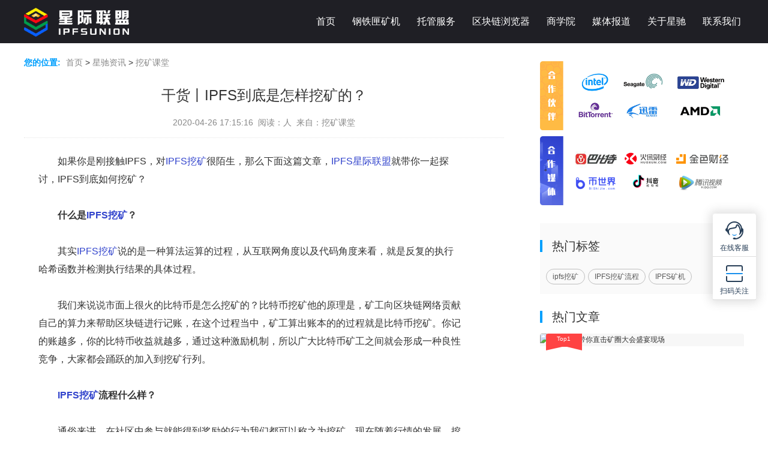

--- FILE ---
content_type: text/html
request_url: https://gw.ipfsunion.cn/news/class/179.html
body_size: 7354
content:
<!DOCTYPE html>
<html lang="zh">
<head>
<meta charset="utf-8" />
<meta name="format-detection" content="telephone=no">
<title>干货丨IPFS到底是怎样挖矿的？ - 星际联盟Filecoin挖矿|IPFS分布式存储解决方案提供商</title>
<meta name="keywords" content="" />
<meta name="description" content="　　如果你是刚接触IPFS，对IPFS挖矿很陌生，那么下面这篇文章，IPFS星际联盟就带你一起探讨，IPFS到底如何挖矿？<br />
<br />
　　什么是IPFS挖矿？<br />
<br />
　　其实IPFS挖矿说的是一种算法运算的过程，从" />
<meta http-equiv="Content-Type" content="text/html;charset=UTF-8">
<meta http-equiv="X-UA-Compatible" content="IE=edge">
<meta http-equiv="content-language" content="zh-CN">
<meta http-equiv="Cache-Control" content="no-transform" />
<meta http-equiv="Cache-Control" content="no-siteapp" />
<meta name="viewport" content="width=device-width, minimum-scale=1.0, maximum-scale=1.0">
<meta name="format-detection" content="telephone=no">
<meta name="apple-mobile-web-app-capable" content="yes">
<meta http-equiv="X-UA-Compatible" content="IE=EmulateIE7">
<meta http-equiv="X-UA-Compatible" content="IE=edge,Chrome=1">
<meta http-equiv="X-UA-Compatible" content="IE=9">
<link href="/favicon.ico" type="image/x-icon" rel="icon">
<link href="/favicon.ico" type="image/x-icon" rel="shortcut icon">
<link rel="stylesheet" href="/skin/ipfsunion/css/main.css" />
<link rel="stylesheet" href="/skin/ipfsunion/css/common.css" />
</head>

<body>
  <!-- 头部 -->
  <div class="newhead" style="position: relative;">
    <div class="NewheadT">
      <div class="NewheadW">
          <div class="Newhead_l"></div>
          <div class="header_right">
              <div class="head-login" style="margin-top:0">
                <div class="top-ico">
                  <a href="javascript:void(0);" onclick="js_method()" rel="nofollow"><img src="/skin/ipfsunion/images/top-ico1.png" alt="点击在线客服"></a>
                  <a href="tel:400-098-6368"><img src="/skin/ipfsunion/images/top-ico2.png" alt="点击拨打客服热线"></a>
                </div>
                  <!-- <div class="head-box">
                      <a href="/user/login" class="head-sign" rel="nofollow">登录</a>
                      <a href="/user/register" class="head-register" rel="nofollow">注册</a>
                  </div> -->
              </div>
              <!-- <div class="head_top">
                  <ul class="language-nav language-Llist">
                      各国
                  </ul>
              </div> -->
          </div>
          <div style="clear: both;"></div>
      </div>
    </div>
    <div class="head">
      <div class="w1400">
        <div class="w1200">
          <div class="logo">
            <a href="/" title="IPFS星际联盟">
              <img src="/skin/ipfsunion/images/logo.png" alert="IPFS星际联盟" /></a>
          </div>
          <div class="menu">
            <!--<div class="language">
            <div>
            <i class="icon icon-yuyan"></i><a href="#">语言</a><i class="icon icon-down-trangle"></i></div>
            <ul class="language-phone">
            <li class="tj tj_cn"><a hreflang="zh-CN" href="/">简体中文</a></li>
            <li class="tj tj_HK"><a hreflang="zh-HK" href="/">繁體中文</a></li>
            <li class="tj tj_US"><a hreflang="en-US" href="/">English</a></li></ul>
            </div> -->
            <a href="/">首页</a>
            <a href="/server.html">钢铁匣矿机</a>
            <a href="/trusteeship.html">托管服务</a>
            <!-- <a href="/app">矿池APP</a>  -->
            <a href="/browser.html">区块链浏览器</a>
            <a href="/school.html">商学院</a>
            <!-- <a href="/datacenter">数据中心</a>  -->
            <a href="/news">媒体报道</a>
            <a href="/about">关于星驰</a>
            <a href="/contact">联系我们</a></div>
          <div class="phone-Htab">
            <button class="rd-navbar-toggle">
              <span></span>
            </button>
          </div>
          <div style="clear: both;"></div>
        </div>
      </div>
    </div>
  </div>
  <!-- 头部End -->
<link rel="stylesheet" href="/skin/ipfsunion/css/news.css" />
<link rel="stylesheet" href="/skin/ipfsunion/css/new-list.css" />

<div class="new-box">
<div class="wrap-left pull-left">
   <div class="new-top">
       <div class="news-BreadCrumbs">
           <b>您的位置: </b><a href="/">首页</a>&nbsp;>&nbsp;<a href="/news/">星驰资讯</a>&nbsp;>&nbsp;<a href="/news/class/">挖矿课堂</a>       </div>
      <h1>干货丨IPFS到底是怎样挖矿的？</h1>
      <p>2020-04-26 17:15:16&nbsp;&nbsp;阅读：<script src=/e/public/ViewClick?classid=4&id=179&addclick=1></script></script>人&nbsp;&nbsp;来自：<a href="/news/class/">挖矿课堂</a></p>
      <div>
       <!-- 分享链接 -->
       </div>
   </div>
   <div class="new-cont">
        　　如果你是刚接触IPFS，对<a href=https://www.ipfsunion.cn/ target=_blank class=infotextkey>IPFS挖矿</a>很陌生，那么下面这篇文章，<a href=https://www.ipfsunion.cn target=_blank class=infotextkey>IPFS星际联盟</a>就带你一起探讨，IPFS到底如何挖矿？<br /><br />　　<strong>什么是<a href=https://www.ipfsunion.cn/ target=_blank class=infotextkey>IPFS挖矿</a>？</strong><br /><br />　　其实<a href=https://www.ipfsunion.cn/ target=_blank class=infotextkey>IPFS挖矿</a>说的是一种算法运算的过程，从互联网角度以及代码角度来看，就是反复的执行哈希函数并检测执行结果的具体过程。<br /><br />　　我们来说说市面上很火的比特币是怎么挖矿的？比特币挖矿他的原理是，矿工向区块链网络贡献自己的算力来帮助区块链进行记账，在这个过程当中，矿工算出账本的的过程就是比特币挖矿。你记的账越多，你的比特币收益就越多，通过这种激励机制，所以广大比特币矿工之间就会形成一种良性竞争，大家都会踊跃的加入到挖矿行列。<br /><br />　　<strong><a href=https://www.ipfsunion.cn/ target=_blank class=infotextkey>IPFS挖矿</a>流程什么样？</strong><br /><br />　　通俗来讲，在社区中参与就能得到奖励的行为我们都可以称之为挖矿。现在随着行情的发展，挖矿的方式有好多种，而<a href=https://www.ipfsunion.cn/ target=_blank class=infotextkey>IPFS挖矿</a>就和之前的比特币挖矿不一样，比特币挖矿是消耗算力，而<a href=https://www.ipfsunion.cn/ target=_blank class=infotextkey>IPFS挖矿</a>则是消耗储存。不仅能让闲置的存储空间得到应用，还可以让本身重复冗余的数据更加清晰简洁。<br /><br />　　而在IPFS矿工在挖矿的过程中，所产生的激励机制我们称之为Filicoin，简称Fli币。矿工通过贡献存储空间和检索来获得Fli币，再将Filecoin支付在去中心化网络中储存加密文件的费用，这是<a href=https://www.ipfsunion.cn/ target=_blank class=infotextkey>IPFS挖矿</a>的流程。
<div style="text-align: center;"><img alt="<a href=https://www.ipfsunion.cn/ target=_blank class=infotextkey>IPFS挖矿</a>" src="/d/file/p/2020/04-26/7a386f96a8cbbdf1a35c118df33c89cd.jpg" style="width: 501px; height: 288px;" /></div><br />　　<strong>IPFS如何挖矿？</strong><br /><br />　　<a href=https://www.ipfsunion.cn/ target=_blank class=infotextkey>IPFS挖矿</a>现在主要有下面两种方式<br /><br />　　1.存储挖矿方式（硬盘）<br /><br />　　矿工在区块链上注册自己的硬盘空间，注册完成后硬盘空间将被记录到区块链的配置表里面，接受订单，用户提交的存储订单；订单交易达成后，双方对交易进行签名，矿工完成数据存储，交易完成后该交易被记录进去，区块用户获取到对应的支付。<br /><br />　　在Filecoin数据存储市场中，挖矿能力的强弱，就关乎到你的硬盘存储空间有多大，硬盘的数量有多少了，说白了就是你硬盘储存空间容量大，硬盘数量多，你的挖矿能力就越强。<br /><br />　　2.检索挖矿方式（带宽）<br /><br />　　接受订单，用户提交数据查询订单，交易达成后，双方对交易进行签名，矿工把数据发送给用户，该交易提交到区块，整个检索过程完成。<br /><br />　　在Filecoin数据存检索市场中，想获得更多的Fil币，取决于你的网络宽带资源的大小，两者之间处于一种正比例的关系。一句话总结，矿工拥有的网络宽带资源越大，那么你挖矿能力越强，获得的FIL币 也会越多。<br /><br />　　以上就是对于什么是<a href=https://www.ipfsunion.cn/ target=_blank class=infotextkey>IPFS挖矿</a>？<a href=https://www.ipfsunion.cn/ target=_blank class=infotextkey>IPFS挖矿</a>怎么挖？ 一个大致的讲解，相信大家大概已经懂挖矿的来龙去脉了，<a href=https://www.ipfsunion.cn target=_blank class=infotextkey>IPFS星际联盟</a>－专注于互联网IPFS分布式存储和Filecoin技术研发与场景应用解决方案，会不定期的为大家分享ipfs以及filecoin知识，欢迎大家的关注。
        <div class="author-info-box">
          <dl>
            <dt><img src="/skin/ipfsunion/images/author-logo.jpg" alt=""></dt>
            <dd>
              <p class="title">IPFS星际联盟</p>
              <p>链接：<a href="https://www.ipfsunion.cn/news/class/179.html">https://www.ipfsunion.cn/news/class/179.html</a></p>
              <p>来源：星际联盟Filecoin挖矿</p>
              <p>声明：本站部分内容来源于网络转载，若有侵权，请及时与网站客服取得联系。</p>
            </dd>
          </dl>
          <div style="clear:both;"></div> 
        </div>

        <div class="updwbox">
        <ul>
            <li>
                       上一篇：<a href="/news/class/174.html">​Filecoin矿机、矿场、矿池三者之间有什么关联和区别？            </a>
                                    </li>
            <li>
                        下一篇：<a href="/news/class/181.html">个人怎么参与IPFS（filecoin）挖矿？            </a>
                                    </li>
        </ul>
        </div>

       <div class="TouZi-page">
           <h3>相关文章</h3>
           <div class="TouZi-list">
                            </div>
       </div>

   </div>
</div>

<div class="wrap-right pull-right">
    <a href="/media.html" target="_blank" style=" margin-bottom: 10px;display: block;"><img style="display: block;width: 100%; height: auto;" src="/skin/ipfsunion/images/reading_1.png" alt=""></a>
    <a href="/media.html" target="_blank"><img style="display: block;width: 100%; height: auto;" src="/skin/ipfsunion/images/reading_2.png" alt=""></a>

    <div class="wrap-list wrap_label_tab">
            <h3 class="wrap-list-tt">热门标签</h3>
            <ul class="wrap_label">
                                <li><a href="/e/tags/?tagname=ipfs挖矿">ipfs挖矿</a></li>
                                 <li><a href="/e/tags/?tagname=IPFS挖矿流程">IPFS挖矿流程</a></li>
                                 <li><a href="/e/tags/?tagname=IPFS矿机">IPFS矿机</a></li>
                            
            </ul>
        </div>

        <div class="wrap-list">
            <h3 class="wrap-list-tt">热门文章</h3>
            <div class="wrap-list_tt">

                             <a class="wrap-list_top" href="/news/company/208.html">
                    <div class="wrap-list_img">
                        <div class="top">Top1</div>
                        <img src="/d/file/p/2020/05-30/c33afd2db8b9edd0ca4444517b9ee005.png" alt="星际联盟带你直击矿圈大会盛宴现场">
                    </div>
                    <div class="wrap-list_test">
                        <h2>星际联盟带你直击矿圈大会盛宴现场</h2>
                        <span>2020-05-30</span>
                    </div>
                </a>
                            <a class="wrap-list_top" href="/news/company/203.html">
                    <div class="wrap-list_img">
                        <div class="top">Top2</div>
                        <img src="/d/file/p/2020/05-23/6e8316632dc8bd77ef6929c8454a9bc6.jpg" alt="Web3.0新基建-挖矿热潮下的IPFS与Filecoin">
                    </div>
                    <div class="wrap-list_test">
                        <h2>Web3.0新基建-挖矿热潮下的IPFS与Filecoin</h2>
                        <span>2020-05-23</span>
                    </div>
                </a>
                            <a class="wrap-list_top" href="/news/company/165.html">
                    <div class="wrap-list_img">
                        <div class="top">Top3</div>
                        <img src="/d/file/p/2020/04-16/f55a2cd893586c55070354c9b8036644.png" alt="HOT TALK专访|Filecoin主网上线在即，Filecoin挖矿热度将超比特币？">
                    </div>
                    <div class="wrap-list_test">
                        <h2>HOT TALK专访|Filecoin主网上线在即，Filecoin挖矿热度将超比特币？</h2>
                        <span>2020-04-16</span>
                    </div>
                </a>
            
                            <a href="/news/company/215.html">
                  <div class="wrap-list_img">
                    <div class="top">Top4</div>
                    <img src="/d/file/p/2020/06-13/f172dbeab8c6e59cfb9e2f4b724207ac.jpg" alt="恭喜星际联盟『百城运营中心』今日再添两城！"></div>
                  <div class="wrap-list_test">
                    <h2>恭喜星际联盟『百城运营中心』今日再添两城！</h2>
                    <span>2020-06-13</span></div>
                </a>
                            <a href="/news/industry/214.html">
                  <div class="wrap-list_img">
                    <div class="top">Top5</div>
                    <img src="/d/file/p/2020/06-12/dcb875289cfb6bce443c4aa38634fa42.png" alt="libp2p：为IPFS&Filecoin需求加强改进"></div>
                  <div class="wrap-list_test">
                    <h2>libp2p：为IPFS&Filecoin需求加强改进</h2>
                    <span>2020-06-12</span></div>
                </a>
                            <a href="/news/industry/213.html">
                  <div class="wrap-list_img">
                    <div class="top">Top6</div>
                    <img src="/d/file/p/2020/06-11/9aca44e68554025bb7b598449b2c9bd0.png" alt="重磅！400万FIL争夺大战开启，官方发布测试网奖励计划"></div>
                  <div class="wrap-list_test">
                    <h2>重磅！400万FIL争夺大战开启，官方发布测试网奖励计划</h2>
                    <span>2020-06-11</span></div>
                </a>
                            <a href="/news/company/212.html">
                  <div class="wrap-list_img">
                    <div class="top">Top7</div>
                    <img src="/d/file/p/2020/06-09/3df622bc6348b438a6bbdf3b9ff48837.png" alt="主网上线在即，星际联盟受邀加入Filecoin官方安全研究小组"></div>
                  <div class="wrap-list_test">
                    <h2>主网上线在即，星际联盟受邀加入Filecoin官方安全研究小组</h2>
                    <span>2020-06-09</span></div>
                </a>
                            <a href="/news/industry/211.html">
                  <div class="wrap-list_img">
                    <div class="top">Top8</div>
                    <img src="/d/file/p/2020/06-06/d6b351d3daced67fbb852b827f0c344e.jpg" alt="Filecoin为什么今年能站C位？"></div>
                  <div class="wrap-list_test">
                    <h2>Filecoin为什么今年能站C位？</h2>
                    <span>2020-06-06</span></div>
                </a>
                            <a href="/news/industry/210.html">
                  <div class="wrap-list_img">
                    <div class="top">Top9</div>
                    <img src="/d/file/p/2020/06-04/29c41198c6bec5116367f21494009391.png" alt="不可忽视的趋势：IPFS/Filecoin正在走向主流视界"></div>
                  <div class="wrap-list_test">
                    <h2>不可忽视的趋势：IPFS/Filecoin正在走向主流视界</h2>
                    <span>2020-06-04</span></div>
                </a>
                            <a href="/news/industry/209.html">
                  <div class="wrap-list_img">
                    <div class="top">Top10</div>
                    <img src="/d/file/p/2020/06-02/4f4be74b083c70ccf92595294129f201.png" alt="不忘初心——致正在茁壮成长的IPFS/Filecoin"></div>
                  <div class="wrap-list_test">
                    <h2>不忘初心——致正在茁壮成长的IPFS/Filecoin</h2>
                    <span>2020-06-02</span></div>
                </a>
            
            </div>

      <div class="list-wechat">
          <img class="list-wechat-pic" src="/skin/ipfsunion/images/weixin-bottom.png" alt="">
          <div class="list-wechat-text">
              <h6>IPFS星际联盟</h6>
              <p class="wechatid">[ID：ipfsunion6]</p>
              <p>扫描二维码<br>关注官方公众号</p>
          </div>
      </div>



        </div>
</div>


</div>

  <script src="/skin/ipfsunion/js/jquery-1.9.1.js"></script> 
  <script src="/skin/ipfsunion/js/base.js"></script> 
  <script src="/skin/ipfsunion/js/chat.js"></script>

  <div class="mobie_footer_box"> 
   <div class="mobie_footer"> 
    <a class="mobie_home " href="/">首页</a> 
    <a class="mobie_hashrate " href="/about">关于</a> 
    <a class="mobie_rental " href="/server.html">矿机</a> 
    <a class="mobie_offic " href="/school.html">商学院</a> 
    <a class="mobie_user " href="/contact">联系</a> 
   </div> 
  </div> 

<div class="new_footer"> 
   <div class="footer_top"> 
    <div class="footer_top_left"> 
     <div class="foot_nav"> 
      <dl> 
       <dt>
        <a href="/" target="_blank">首页</a>
       </dt> 
<!--       <dd> 
        <a href="/" target="_blank">首页</a>
       </dd> -->
      </dl> 
      <dl> 
       <dt>
        产品与服务
       </dt> 
       <dd> 
        <a href="/server.html" target="_blank">钢铁匣矿机</a> 
        <a href="/trusteeship.html" target="_blank">托管服务</a> 
        <a href="/browser.html" target="_blank">区块链浏览器</a> 
       </dd> 
      </dl> 
      <dl> 
       <dt>
        <a href="/school.html">商学院</a>
       </dt> 
       <dd> 
        <a href="/news" target="_blank">媒体报道</a> 
       </dd> 
      </dl> 
      <dl> 
       <dt>
        <a href="/about" target="_blank">关于我们</a>
       </dt> 
       <dd> 
        <a href="/contact" target="_blank">联系我们</a>
        <a href="javascript:void(0);" onclick="js_method()" rel="nofollow">商务合作</a>  
       </dd> 
      </dl> 
     </dl></div>
<!--
     <ul class="aptitude"> 
      <li><a href="/" target="_blank" rel="nofollow"><img src="https://style.yuzhua.com/public/images/zz.jpg" alt="星际联盟电子营业执照" rel="nofollow" width="120" height="41"></a>
          </li> 
    <li><a href="/" target="_blank" rel="nofollow"><img src="/skin/ipfsunion/images/yzcx.jpg" alt="星际联盟诚信网站" rel="nofollow" width="120" height="41"></a></li> 
    <li><a href="/" target="_blank" rel="nofollow"><img src="https://style.yuzhua.com/public/images/kxlogo.png" alt="星际联盟网站卫士" rel="nofollow" width="120" height="41"></a></li> 
      <li><a href="/" target="_blank" rel="nofollow"><img src="/skin/ipfsunion/images/shlogo.png" alt="星际联盟不良信息举报" rel="nofollow" width="120" height="41"></a></li>
      </ul> 
-->
    </div> 

    <div class="footer_top_right"> 
     <dl> 
      <dt>
       星际联盟IPFSUnion简介
      </dt> 
      <dd>IPFSUnion星际联盟、星际矿池围绕IPFS-Filecoin共建全球IPFS生态，提供矿机研发生产、矿场建设、矿池软件研发、矿机托管、大数据、应用开发、商学院知识等服务。<br>“匠心品质·洞见未来”<br>
      <span class="telephone"><a href="tel:400-098-6368">400-098-6368</a></span>
      </dd> 
     </dl> 
    </div> 
   </div>
   <div class="footer_bottom clearfix">
    <div class="footer_bottom_left"> 
         <p class="footer_bottom_left_nav">
   <font>友情链接：</font>
          <a href="/" target="_blank">IPFS星际联盟</a>
          <a href="https://filscout.io/" target="_blank" rel="nofollow">Filecoin区块链浏览器</a>
       </p> 
        <p class="copyright">星驰（上海）网络科技有限公司 版权所有<br>© 2019~2020 沪ICP备19029425号-1</p> 
    </div> 
    <div class="footer_bottom_right"> 
     <dl class="linkbox">
    <dd class="links">
      <div class="panel panel-default mb0">
        <div class="linkboxli"> 
                  <a href="/server.html" rel="nofollow" target="_blank">钢铁匣矿机</a>
                  <a href="https://starpool.in/" target="_blank" rel="nofollow">星驰矿池</a>
                  <a  href="https://filscout.io/" target="_blank" rel="nofollow">Filecoin区块链浏览器</a>
        </div>
      </div>
    </dd>
      <dd>
       星驰科技旗下产品
      </dd> 
      <dt onclick="func.toggleLink(this)"></dt> 
     </dl> 
     <p class="apply_link"><a href="/contact/" target="_blank">申请业务合作</a></p>
    </div> 
   </div> 
  </div>

  <div class="SidebarList"> 
   <a href="javascript:void(0);" onclick="js_method()" target="_blank" rel="nofollow" class="Sidebar"> 
    <div class="Sidebar_top Sidebar_Service"></div> <p>在线客服</p> </a> 
<!--   <div class="Sidebar"> 
    <div class="Sidebar_top Sidebar_App"></div> 
    <p>APP下载</p> 
    <div class="Sidebar_img"> 
     <img src="/skin/ipfsunion/images/down_app.png" alt="星际矿池管理APP" /> 
    </div> 
   </div> -->
   <div class="Sidebar"> 
    <div class="Sidebar_top Sidebar_CounUs"></div> 
    <p>扫码关注</p> 
    <div class="Sidebar_img"> 
     <img src="/skin/ipfsunion/images/weixin-bottom.png" alt="扫码关注星际联盟微信公众号" /> 
    </div> 
   </div> 
   <div class="Sidebar_hide">
    <img src="/skin/ipfsunion/images/Sidebar_hide.png" alt="点击联系我们" />
   </div> 
  </div> 
  <div class="Sidebar_show"></div> 


<script>
    $(function(){
        var nav=$(".newhead");
        var win=$(window);
        var sc=$(document);
        win.scroll(function(){
            if(sc.scrollTop()>=80){
                $(".newhead").addClass("header-dy-top");
            }else{
                $(".newhead").removeClass("header-dy-top");
            }
        })
    });
</script>

<script src="/skin/ipfsunion/js/swiper.min.js" type='text/javascript'></script>
<script src="/skin/ipfsunion/js/slide.js"></script>
<script type='text/javascript'>
    $(".dl-Promote").click(function () {
        $(this).toggleClass("active");
        $(this).find(".dl-Promote_more").toggleClass("active");
    })
    $(".quxiao").click(function(){
        $(this).parents(".f-layer").slideUp(200);
    });


    $(window).load(function(){
        $(".crowd_ped").each( function(index){
            var tab = $(this).find(".crowd_box_jd").html();
            $(this).find(".crowd_tg>div").animate({width: tab+"%"},1000);

        } )
    });
    $(window).load(function(){
        $(".groupBuy_list").each( function(index){
            var tab = $(this).find(".groupBuyP_shouja").html();
            $(this).find(".groupBuyP_grop>b").animate({width: tab+"%"},1000);

        } )
    });

</script>

<script>
(function(){
    var bp = document.createElement('script');
    var curProtocol = window.location.protocol.split(':')[0];
    if (curProtocol === 'https') {
        bp.src = 'https://zz.bdstatic.com/linksubmit/push.js';
    }
    else {
        bp.src = 'http://push.zhanzhang.baidu.com/push.js';
    }
    var s = document.getElementsByTagName("script")[0];
    s.parentNode.insertBefore(bp, s);
})();
</script>



<script defer src="https://static.cloudflareinsights.com/beacon.min.js/vcd15cbe7772f49c399c6a5babf22c1241717689176015" integrity="sha512-ZpsOmlRQV6y907TI0dKBHq9Md29nnaEIPlkf84rnaERnq6zvWvPUqr2ft8M1aS28oN72PdrCzSjY4U6VaAw1EQ==" data-cf-beacon='{"version":"2024.11.0","token":"7c007d76092144808fc08243b8d63fc8","r":1,"server_timing":{"name":{"cfCacheStatus":true,"cfEdge":true,"cfExtPri":true,"cfL4":true,"cfOrigin":true,"cfSpeedBrain":true},"location_startswith":null}}' crossorigin="anonymous"></script>
</body>
</html>





--- FILE ---
content_type: text/css
request_url: https://gw.ipfsunion.cn/skin/ipfsunion/css/main.css
body_size: 11632
content:

@font-face {font-family: "icon";
  src: url('//at.alicdn.com/t/font_535667_p7nwjkr01wvlhaor.eot?t=1528526334257'); /* IE9*/
  src: url('//at.alicdn.com/t/font_535667_p7nwjkr01wvlhaor.eot?t=1528526334257#iefix') format('embedded-opentype'), /* IE6-IE8 */
  url('[data-uri]') format('woff'),
  url('//at.alicdn.com/t/font_535667_p7nwjkr01wvlhaor.ttf?t=1528526334257') format('truetype'), /* chrome, firefox, opera, Safari, Android, iOS 4.2+*/
  url('//at.alicdn.com/t/font_535667_p7nwjkr01wvlhaor.svg?t=1528526334257#icon') format('svg'); /* iOS 4.1- */
}

.icon {
  font-family:"icon" !important;
  font-size:16px;
  font-style:normal;
  -webkit-font-smoothing: antialiased;
  -moz-osx-font-smoothing: grayscale;
}

.icon-msnui-service:before { content: "\e69b"; }

.icon-facebook:before { content: "\e77a"; }

.icon-gonggao:before { content: "\e639"; }

.icon-logout:before { content: "\e64b"; }

.icon-zhanghuanquan:before { content: "\e641"; }

.icon-jingshigantanhao2:before { content: "\e7f4"; }

.icon-tianjia:before { content: "\e81b"; }

.icon-weixin:before { content: "\e623"; }

.icon-touxiang:before { content: "\e655"; }

.icon-sina:before { content: "\e67b"; }

.icon-shouji:before { content: "\e66f"; }

.icon-machine:before { content: "\e617"; }

.icon-ecs-related-resources:before { content: "\e630"; }

.icon-shichangjia:before { content: "\e680"; }

.icon-tuite:before { content: "\e673"; }

.icon-sanjiao:before { content: "\e65a"; }

.icon-youxiang:before { content: "\e68b"; }

.icon-kuaidi:before { content: "\e608"; }

.icon-qq:before { content: "\e61b"; }

.icon-telegram:before { content: "\e8db"; }

.icon-climmsn:before { content: "\e600"; }

.icon-dingdan:before { content: "\e637"; }

.icon-yuyan:before { content: "\e6be"; }

.icon-liaotian:before { content: "\e6b7"; }

.icon-change-left-right:before { content: "\e602"; }

.icon-anquan:before { content: "\e605"; }

.icon-down-trangle:before { content: "\e610"; }

.icon-shanchu:before { content: "\e60d"; }

.icon-jiaoyi:before { content: "\e611"; }

.icon-suanli:before { content: "\e601"; }

.icon-qianbao-SVG:before { content: "\e606"; }

.icon-fuwulianjie:before { content: "\e77b"; }

.icon-huadongshijian:before { content: "\e626"; }

.icon-jishuwendang:before { content: "\e624"; }

.icon-xiangmuzonglan:before { content: "\e607"; }

.icon-guanbi:before { content: "\e849"; }

.icon-hezuo:before { content: "\e63d"; }

.icon-een:before { content: "\e604"; }

.icon-qunfengjibenziliao:before { content: "\e61c"; }

.icon-zhengque:before { content: "\e61d"; }

.icon-jinggao:before { content: "\e61e"; }

.icon-cuowu:before { content: "\e61f"; }

.icon-dengdai:before { content: "\e620"; }

.icon-weibiaoti-:before { content: "\e621"; }

.icon-weibiaoti-1:before { content: "\e622"; }

.icon-s:before { content: "\e62b"; }

.icon-btc:before { content: "\e62c"; }

.icon-e:before { content: "\e62d"; }

.icon-a:before { content: "\e62e"; }

.icon-kefu:before { content: "\e603"; }

.icon-skype:before { content: "\e66b"; }

.icon-T1:before { content: "\e632"; }

.icon-tuijianicon:before { content: "\e609"; }

.icon-goumaiicon:before { content: "\e60a"; }

.icon-ETH1:before { content: "\e60b"; }

.icon-instagram:before { content: "\e60c"; }

.detailed .keyRow .column-1 .icon-rmb {
	width:40px;
	height:40px;
	display: inline-block;
	background-image: url('../img/rmb.png');
	background-size:40px;
	border-radius: 50px;
}
.detailed .keyRow .column-1 .icon-rmb:before {
	content: "";
}
.detailed .keyRow .column-1 .icon-integral {
    width:40px;
    height:40px;
    display: inline-block;
    background-image: url('../img/icon-integral.png');
    background-size:40px;
    border-radius: 50px;
}
.detailed .keyRow .column-6 .icon-integral:before {
    content: "";
}




--- FILE ---
content_type: text/css
request_url: https://gw.ipfsunion.cn/skin/ipfsunion/css/common.css
body_size: 12750
content:
@charset "utf-8";*{word-wrap:break-word}
a,body,button,dd,div,dl,dt,fieldset,form,h1,h2,h3,h4,h5,h6,html,img,input,li,ol,p,select,td,textarea,th,tr,ul{margin:0;padding:0}
dl,li,ol,ul{list-style-type:none}
html{-webkit-text-size-adjust:100%;-ms-text-size-adjust:100%}
address,caption,cite,code,dfn,em,i,th,var{font-style:normal;font-weight:400;font-style:normal}
button,input,optgroup,option,select,textarea{font-family:inherit;font-size:inherit;font-style:inherit;font-weight:inherit}
button,input{overflow:visible;vertical-align:middle;outline:0;-webkit-appearance:none;-moz-appearance:none;appearance:none}
input[type=checkbox]{-webkit-appearance:checkbox;-moz-appearance:checkbox;appearance:checkbox}
body,button,input,select,td,textarea,th{font-size:12px;color:#333;-webkit-font-smoothing:antialiased;-moz-font-smoothing:antialiased}
body{font-family:"PingFang SC","Microsoft YaHei",微软雅黑,"Helvetica Neue",Helvetica,"Hiragino Sans GB",Arial,sans-serif;line-height:1.8;-webkit-font-smoothing:antialiased;}
h2,h3,h4,h5{font-size:100%}
img{border:0;vertical-align:middle}
a,area{outline:0;blr:expression(this.onFocus=this.blur())}
a{text-decoration:none;cursor:pointer;color:#333;transition:all .3s ease-in-out 0s;-webkit-transition:all .3s ease-in-out 0s;-moz-transition:all .3s ease-in-out 0s}
a:hover{text-decoration:none;outline:0;color:#009ffd}
a.ie6:hover{zoom:1}
a:focus{outline:0}
a:active,a:hover{outline:0}
:focus{outline:0}
sub,sup{vertical-align:baseline}
textarea{resize:none;overflow:hidden;resize:none}
img{border:0;vertical-align:middle}
a img,img{-ms-interpolation-mode:bicubic}
.icon-yuyan:before{content: "";background: url(../images/counter.png) left top no-repeat;display: inline-block;width: 40px;height: 25px; }
.borrow_new{ position: relative;}
.borrow_new::after{content: "";display: block;position:absolute;background: url("../images/new.png") center center no-repeat;right: -6px;bottom:39px;width:30px;height: 20px;background-size: 100% auto;transform: rotate(16deg);}
.service .borrow_new::after{display: inline-block !important;position: static;}
.header_tip{background: #de2836;color: #eeff08;font-size: 14px;text-align: left;position: relative;overflow: hidden;height: 22px;  }
.header_tip p{font-size:12px;text-align: center;}
.header_tip a{ color: #eeff08;font-size: 12px;}
.font_inner{position: absolute;left: 0;right: 0;}
.font_inner li{text-align: center; height: 22px;line-height: 22px;}

.Newhead_l{display: block;float: left;}
.Newhead_list{cursor: pointer;}
.Newhead_list::after{content: "";display: block;clear:both;}
.Newhead_sm{color: #fff;display: block;float: left;box-sizing: border-box;margin: 4px 0;line-height: 15px;padding: 0 25px 0 10px;border-right: 1px solid #515467;position: relative;}
.Newhead_sm:last-child{border-right: 0;}
.Newhead_smL{display: block;float: left;min-width: 46px;text-align: center;}
.Newhead_smR{display: block;float: left;}
.Newhead_smR .Newhead_pic{display: block;font-size: 14px;}
.Newhead_smR>p{ position: relative;display: inline-block;}
.Newhead_smR>p.Newhead_top{color: #21ffcd;}
.Newhead_smR>p.Newhead_dom{ color: #fd2a48;}
.Newhead_smR>p>b{display: inline-block;width: 16px;height: 15px;position: absolute;left: 112%;background: url(../images/Newhead_sm.png) no-repeat;top: 0;}
.Newhead_smR>p.Newhead_top>b{background-position: 1px 0px;}
.Newhead_smR>p.Newhead_dom>b{background-position: 1px -17px;}
.Newhead_smR .icon-down-trangle{transition: all 0.3s;position: absolute;right: 3px;top: 8px;color: #9597a5; }
.Newhead_sm.active .icon-down-trangle{transform: rotate(180deg);color: #0fa3ff; }
.Newhead_sm.active .icon-down-trangle{color: #0fa3ff; }
.Newhead_sm.active .Newhead_smB{display: block;}
.Newhead_smB{position: absolute;display: none;z-index: 999;top: 35px;left: 0;background: #2a2d3c;width: 280px;border-radius: 3px;box-sizing: border-box;padding: 5px 14px 6px;box-shadow: 0px -11px 15px -15px #000;}
.Newhead_smB::before{content: "";display:block;width: 0;height: 0;border: 10px solid;border-width: 0 11px 8px;border-color: transparent transparent #2a2d3c transparent;position: absolute;bottom: 100%;left: 20px;box-shadow: 0px -7px 15px -15px #000;}
.Newhead_bTit{display: block;width: 100%;line-height: 30px;padding: 5px 0;font-size: 17px;border-bottom: 1px solid #3b3e4e;}
.Newhead_bTit::after{content: "";display: block;clear:both;}
.Newhead_bTit .Newhead_bicon{display: block;float: left;padding-left: 25px;position: relative;}
.Newhead_bTit .Newhead_bicon>i{position: absolute;left: 0;width: 21px;height: 21px;border-radius: 100%;top: 4px;font-size: 21px;}
.Newhead_bTit .Newhead_bnum{display: block;float: right;}
.Newhead_Tabl{width: 100%;color: #fff;line-height: 20px;margin: 6px 0;}
.Newhead_Tabl tr{line-height: 25px;}
.Newhead_Tabl th{color: #fff;opacity: 0.6;font-size: 14px;text-align: left;width: 43%;border: 0;padding: 0;}
.Newhead_Tabl td{color: #fff;font-size: 14px;border: 0;padding: 0;}
.Newhead_Tabl .Newhead_zf>span{color: #fff;display: inline-block;line-height: 16px;height: 16px;border-radius: 3px;padding: 0 5px;}
.Newhead_Tabl td.Newhead_day{color: #0fa3ff;}
.Newhead_Ttop .Newhead_bnum{ color: #20d1ac; }
.Newhead_Ttop .Newhead_zf>span{ background: #11b391;}
.Newhead_TDamp .Newhead_bnum{ color: #fd2a48; }
.Newhead_TDamp .Newhead_zf>span{ background: #fd2a48;}


.mobie_footer_box{display: none;position: fixed;bottom: 0;left: 0;width: 100%;height: 60px;background: #1e7ee1;z-index: 9999;box-sizing: border-box;}
.mobie_footer{      height: 100%; display: flex;  display: -webkit-flex;  flex-flow: row wrap;  justify-content: space-around;  align-items: center;}
.mobie_footer>a{position: relative;display: flex;box-sizing: border-box;justify-content: center;flex-flow: column;align-content: center;align-items: center;color:#ffffff;font-size: 12px;text-align: center;}
.mobie_footer>a::before{content: "";display: block;background-size:100% 100% !important;width: 27px;height: 27px;}
.mobie_home:before{ background: url("../images/mobie_home.png") center center no-repeat;  }
.mobie_hashrate:before{ background: url("../images/mobie_hashrate.png") center center no-repeat;  }
.mobie_rental:before{ background: url("../images/mobie_rental.png") center center no-repeat;  }
.mobie_offic:before{ background: url("../images/mobie_offic.png") center center no-repeat;  }
.mobie_user:before{ background: url("../images/mobie_user.png") center center no-repeat;  }



.hashrate-banner-font{box-sizing:border-box;display:block;max-width:1200px;position:relative;margin:0 auto;height:100%}
.allbgFont{font-size:14px;color:#f52e2e;position:absolute;bottom:5px;right:6px;letter-spacing:5px}
.mayDel{width:100%;height: 1000px;background:url(../images/may.jpg) #80c67d top center no-repeat;box-sizing:border-box;padding-top: 481px;}
.mayDel_del{max-width:880px;/* height:640px; */background:#fff;border-radius:30px;margin:0 auto;padding: 50px 50px 50px;box-sizing:border-box;position:relative;}
.mayDel_del>h4{position:absolute;display:block;background:#419f70;border-radius:50px;width: 217px;height: 50px;font-size: 28px;text-align:center;color:#fff;line-height: 50px;top: -25px;left:50px;font-weight:400;}
.mayDel_del>p{font-size: 18px;color:#333;margin-bottom:10px;}
.mayDel_del>p>b{color:#f33}
.mayDel_del>a{display:block;margin: 21px auto 0;width:210px;height:50px;background:#419f70;text-align:center;color:#fff;font-size:28px;}
.xr_img{width:100%;height:auto;display:block}
.xr_boxin{width:100%;height:auto;display:block}
.xr_test{display:block;max-width:1200px;margin:0 auto}
.xr_test h4{display:block;width:109px;font-size:16px;text-align:center;line-height:35px;margin-bottom:30px;border-right:1px solid #ddd;color:#fff;background:#0091e6;position:relative}
.xr_test h4::after{content:"";display:inline-block;width:4px;height:35px;background:#0091e6;position:absolute;left:104%}
.xr_test>p{text-align:left;font-size:16px;line-height:25px;color:#666;margin-bottom:20px}
.xr_test>a{display:block;width:320px;height:60px;line-height:60px;font-size:20px;color:#fff;background:#0091e6;box-shadow:0 7px 24px 8px rgba(103,197,254,.3);text-align:center;margin:30px auto 80px}
.box-shadow{-webkit-box-shadow:0 4px 16px 0 rgba(120,121,125,.3);-moz-box-shadow:0 4px 16px 0 rgba(120,121,125,.3);box-shadow:0 4px 16px 0 rgba(120,121,125,.3)}
.hide{display:none}
.pagination{    width: 100%;height:auto;overflow:hidden;padding:36px 0 6px;text-align:center}
.pagination li{display:inline-block}
.pagination li a{padding:6px 11px;border:#e6e6e6 solid 1px;margin:0 4px;color:#696969;background:#fff;transition:all .3s ease-in-out 0s;-webkit-transition:all .3s ease-in-out 0s;-moz-transition:all .3s ease-in-out 0s;z-index:1;position:relative}
.pagination li a:hover{color:#009ffd;text-decoration:none;border:#009ffd solid 1px;z-index:10;position:relative}
.pagination li.active a,.pagination li.active span{padding:6px 12px;color:#fff;background:#009ffd;border:1px #009ffd solid}
.pagination a.next,.pagination li a.prev{border-right:#ededed solid 1px}
.pagination span{padding:6px 11px;border:#e6e6e6 solid 1px;margin:0 4px;color:#696969;background:#fff;transition:all .3s ease-in-out 0s;-webkit-transition:all .3s ease-in-out 0s;-moz-transition:all .3s ease-in-out 0s;z-index:1;position:relative}
.dilog-box{padding-bottom:15px;clear:both}
.dilog-box:after{content:"";clear:both;display:block}
.dialog-le{display:table;float:left;width:140px;height:48px;line-height:48px;text-align:right;margin-right:15px;font-size:16px}
.dialog-le>span{display:table-cell;line-height:23px;vertical-align:middle}
.dialog-ri{float:left;position:relative;font-size:14px;text-align:left}
.formula_box{border:1px dotted #999;border-left:0;border-right:0;margin-bottom:14px;padding:34px 0 5px;background:#f7f7f7}
.formula{color:#999;font-size:16px;line-height:20px;clear:both;margin-left:154px}
.formula>span{position:relative;display:inline-block}
.formula>span::before{content:"";display:block;position:absolute;width:133%;height:1px;background:red;top:55%;left:0}
.dialog-Electricity{display:block;margin-bottom:15px}
.dialog-Electricity>label{display:inline-block;position:relative;padding:4px 9px;margin-right:10px}
.dialog-Electricity>label>input{position:absolute;width:100%;height:100%;border:1px solid #999;left:0;top:0;z-index:1}
.dialog-Electricity input[name=Fruit]:checked{border-color:#0880d7}
.dialog-Electricity>div{display:inline-block;border:1px solid #666;cursor:pointer;position:relative;padding:5px 9px;margin-right:13px}
.dialog-Electricity>div.active{border-color:#0880d7;color:#0880d7}
.Electricity-data{display:inline-block;height:30px;line-height:30px;text-align:center;border:0;border-bottom:1px solid #999;width:221px;margin-bottom:11px;font-size:14px;background:0 0}
.Electricity-data::focus{border-bottom:2px solid #0880d7}
.Electricity-data.bor{border-bottom:2px solid #0880d7}
.dialog-Electritip{display:inline-block;font-size:14px;color:#fff;line-height:4px;background:#f44336;padding:10px;-webkit-border-radius:5px;-moz-border-radius:5px;position:absolute;bottom:107%;right:-34%}
.dialog-Electritip:before{content:' ';border-right:5px solid transparent;border-left:5px solid transparent;border-top:8px solid #f44336;position:absolute;top:95%;left:12px;z-index:2}
.diaInput{width:344px;height:46px;border:1px solid #d7d7d7;padding-left:20px;line-height:42px;font-size:14px}
.diaSubmit{width:260px;height:48px;background:#009ffd;color:#fff;cursor:pointer;border-radius:50px;border:none;display:block;font-size:16px;transition:all .3s ease-in-out 0s;-webkit-transition:all .3s ease-in-out 0s;-moz-transition:all .3s ease-in-out 0s;margin:10px auto 20px}
.none-martop{margin:20px auto}
.diaSubmit:hover{background:#0087d7}
.icon-dcr{display:inline-block;background:url(../images/decred.png) no-repeat;background-size:100% 100%;width:40px;height:40px}
.icon-ltc{display:inline-block;background:url(../images/predict-bg_3.png) no-repeat;background-size:100% 100%;width:40px;height:40px}
.icon-bch{display:inline-block;background:url(../images/predict-bg_4.png) no-repeat;background-size:100% auto;width:40px;height:40px}
.icon-usdt{  display:inline-block;background-image: url(../images/iconUSDT.png); background-size:100% auto;width:40px;height:40px;}
.icon-btc{display:inline-block;background:url(../images/predict-bg_1.png) no-repeat;font-size: 0 !important; background-size:100% 100%;width:40px;height:40px}
.icon-ETH1,.icon-eth{display:inline-block;background:url(../images/predict-bg_2.png) no-repeat;font-size: 0 !important;background-size:100% auto;width:40px;height:40px}


.icon-bsv{display:inline-block;background:url(../images/bsv.png) no-repeat; background-size:100% 100%;width:40px;height:40px}
.icon-dash{display:inline-block;background:url(../images/dash.png) no-repeat; background-size:100% 100%;width:40px;height:40px}
.icon-etc{display:inline-block;background:url(../images/etc.png) no-repeat; background-size:100% 100%;width:40px;height:40px}
.icon-doge{display:inline-block;background:url(../images/doge.png) no-repeat; background-size:100% 100%;width:40px;height:40px}
.icon-rmb{display:inline-block;background:url(../images/rmb.png) no-repeat; background-size:100% 100%;width:40px;height:40px}
.icon-integral {  width: 40px;  height: 40px;  display: inline-block;  background-image: url(../images/icon-integral.png);  background-size: 100%;  border-radius: 50px;  }

.column-1 .icon-dcr{width:40px;height:40px}
.classification-title .icon-btc,.classification-title .icon-ETH1,.classification-title .icon-eth,.classification-title .icon-ltc,.classification-title .icon-dcr,.classification-title .icon-bch{width:32px;height:32px}

.icon-box{height:125px;text-align:center;padding-top: 18px;}
.icon-box .icon{color:#009ffd;font-size:60px;line-height:60px}
.icon-box p{font-size:20px;color:#333;line-height:55px}
.success-top{height:224px;text-align:center;padding-top:14px}
.success-top .icon{color:#009ffd;font-size:140px;line-height:140px;height:140px;padding-top:24px}
.success-top p{font-size:20px;color:#333;line-height:40px}
.success-top span{display:inline-block;font-size:14px;color:#999;line-height:40px}
.success-bto{text-align:center;font-size:14px;margin-top:14px}
.success-bto a{color:#009ffd}
.verify_main .nc_wrapper{width:auto!important}
.verify_main .nc_scale{width:378px;height:48px;border:1px solid #5f7a9f;border-radius:3px;color:#7e90a9;background:#353f4d;overflow:hidden}
.verify_main .nc-container .nc_scale span{width:60px;height:48px;line-height:48px;border:none}
.verify_main .nc-container .nc_scale .nc_iconfont{background:#5f7a9f}
.nc-container .scale_text.scale_text.slidetounlock span[data-nc-lang="_startTEXT"]{background: -webkit-gradient(linear,left top,right top,color-stop(0,#c7dfff),color-stop(.4,#ced9e7),color-stop(.5,#fff),color-stop(.6,#c7daf4),color-stop(1,#ccd6e5));-webkit-background-clip:text;-webkit-text-fill-color:transparent;-webkit-animation:slidetounlock 3s infinite;-webkit-text-size-adjust:none;font-size: 14px;}
.verify_main .nc-container .nc_scale .btn_slide{color:#bccfea;font-weight:700}
.verify_main .nc-container .nc_scale .btn_ok{line-height:50px;border-radius:3px}
.verify_main .nc-container .nc_scale .nc_bg,.verify_main .nc-container .nc_scale .nc_ok{background:#3b4a5e}
.nc-container .errloading,.verify_main .nc-container.tb-login .errloading{width:368px!important;height:48px;line-height:48px;padding:0 0 0 10px;color:#7e90a9;border-color:#5f7a9f;border-radius:3px;background:#353f4d}
.verify_main .nc-container .errloading a{color:#009ffd}
.verify_main .nc-container .errloading .icon_warn{float:right;width:60px;font-size:18px;text-align:center;color:#b0424a;background-color:#5f7a9f}
.not-found{position:fixed;width:100%;height:100%;background:#83c8e5 url(../images/404.png) center 280px no-repeat;color:#fff;font-size:18px;text-align:center}
.not-found p{margin-top:545px}
.not-found a{display:inline-block;width:180px;height:46px;line-height:46px;text-align:center;color:#83c8e5;font-size:18px;background:#fff;border-radius:23px;margin-top:34px;border:1px solid transparent}
.not-found a:hover{color:#fff;background:0 0;border-color:#fff}
.overall-table{border:1px solid #e6e6e6;border-bottom:none}
.no-data{text-align:center;border-bottom:1px solid #e6e6e6;color:#999;padding:30px 0 38px}
.no-data .icon{font-size:32px;color:#c8c8c8}
.proving-Tel{width:580px;height:auto;display:none;text-align:center;padding:40px 30px 0 30px}
.hqyzm{display:block;width:110px;height:30px;position:absolute;top:10px;right:1px;text-align:center;line-height:30px;color:#009ffd;border:none;background:#fff;cursor:pointer;font-size:14px;border-left:1px solid #d2d2d2}
.hqyzm:disabled{color:#888;font-size:14px}
.dialog-ri em{position:absolute;top:10px;right:110px;width:1px;height:30px;background:#d2d2d2;z-index:980}
em{font-style:normal;font-weight:400;font-style:normal}
.icon{vertical-align:middle}
.head{width:100%;position: relative; min-width:1200px;background:#1f1f25;font-size:12px;    transition: all 0s;}
.head .w1200:after{content: "";display: block;clear: both;}

.header-dy-top{position:fixed !important;top:0!important;left:0!important;width:100%!important;z-index:999!important; }

.newhead.headHK .head{background:#fff !important;}
.newhead.headHK .menu{float: right;}
.newhead.headHK .menu a{color: #2b2d2f;}
.headHK.header-dy-top{box-shadow: rgba(0,0,0,0.1) 0px 4px 10px 1px; }
.headHK .NewheadT{ background:#004e9e;border:0;}
.headHK .Newhead_sm{border-color:rgba(255,255,255,0.3);}
.headHK .Newhead_smR>p.Newhead_dom{     color: #ff687e;}

img{border:0;vertical-align:middle}
.w1200{width:1200px;margin:0 auto;position: relative;z-index: 5;}
.w1300{width:1300px;margin:0 auto}
.w1400{max-width: 1400px;margin:0 auto;position: relative;}
.head_animate{position: absolute;z-index:4;left: 0;top:0;display: block;width: 1400px;height: 73px;}

.head .logo{float:left;height:70px;line-height: 72px; width: 224px;}
.head .logo img{max-width: 175px;}
.menu{float: right;padding: 0 5px 0 0;}
.menu a{margin-left:25px;height: 68px;line-height: 71px;text-align:center;font-size: 16px;color:#fff;display:inline-block;border-bottom:4px solid transparent;}
.menu a:hover{color:#efff00}
.menu a.on{color:#fff;border-bottom:4px solid #efff00}
.menu code{display:inline-block;color:#d2d6dc;margin:0 25px 0 15px;font-size:14px}
.menu .hot{display:inline-block;position:relative;top:-6px;left:6px;width:22px;height:12px;background:url(../images/hot.png) top center no-repeat}
.head-login{float: right;color:#d2d6dc;font-size:14px;}
.head-login code{display:inline-block;color:#aeb2b7;}
.head-login .icon-dingdan{font-size:20px;vertical-align:middle;margin-right:10px}
.head-login a{color:#d2d6dc;}
.head-login .name{display:block;max-width:60px;overflow:hidden;white-space:nowrap;float:left;text-overflow:ellipsis}
.head-login a:hover{color:#009ffd}
.head-login .head-order{display:block;width:100px;text-align:center;height:30px;line-height:30px;float:left}
.head-box{float:left;text-align:right;font-size:0;}
.head-box *{font-size:14px}
.head-login .head-register,.head-login .head-sign{display:inline-block;padding: 0 20px;text-align:center;background: #5686f7;line-height: 24px;color: #fff;border-radius: 30px;margin: 7px 0 0 10px;}
.head-register{    background: #fff !important;color: #5686f7 !important;border: 1px solid #5686f7;}
.head-login .head-sign:hover{color: #fff}
.head-login .iconfont{color:#d2d6dc}
.head-login .head-center{cursor: pointer;float:left;text-align:center;position:relative;margin-left: 20px;}
.head-login .on .icon-sanjiao,.head-login .on .icon-touxiang,.head-login .on .name{color:#009ffd}
.head-center .icon{font-size:20px}
.head-center .icon-touxiang{float:left}
body::-webkit-scrollbar{width:6px;height:6px;background:#f5f5f5}
body::-webkit-scrollbar-track{border-radius:0;background:#f5f5f5}
body::-webkit-scrollbar-thumb{height:6px;width:6px;-webkit-border-radius:40px;-moz-border-radius:40px;border-radius:40px;background-color:#009ffd}
body::-webkit-scrollbar-thumb:hover{background-color:#0089e4}
.foot-lisfqq{position:relative;height:32px}
.foot-lisfenx{display:block;clear:both;padding:13px 0;margin-right:10px}
.foot-lisfqq>p:hover span{color:#0089e4}
.foot-lisfwx{position:relative;width:149px;float:right;text-align:left}
.foot-lisfenx div p{color:#81858b;font-size:14px;display:inline-block}
.foot-lisfenx div p span{margin-left:8px;color:#81858b;font-size:14px;display:inline-block}
.foot-wechat{display:none;width:140px;position:absolute;bottom:0;right:161px;text-align:center;background:#fff;color:#000;height:180px;border-top:4px solid #009ffd}
.foot-wechat img{display:block;max-width:100%;height:auto}
.foot-wechat p{color:#3a4453!important;display:block!important;font-size:12px!important;line-height:18px}
.foot-lisfqq:hover .foot-wechat,.foot-lisfwx:hover .foot-wechat{display:block}
.shopbanner{display:block;width:1200px;height:auto;margin:0 auto 30px}
.shopbanner>img{display:block;max-width:100%;height:auto}
.shopbanner .bn_pc{display:block}
.shopbanner .bn_phone{display:none}
.hashrate-banner-font>h2{display:block;color:#fff;font-size:35px;font-weight:400;padding:31px 0 0;text-align:center}
.hashrate-banner-font>p{max-width:1100px;margin:0 auto;color:#fff;text-align:center;font-size:20px;line-height:27px;display:block;margin-top:6px}
.hashrate-banner-font>p>span{display:inline-block;background:#00a0ea;padding:0 11px;border-radius:22px}
.hashrate-banner-font .hashrate-zj{font-size:27px}
.hashrate-banner-font>.hashrate-banh4{margin:0;padding-top:50px}
.hashrate-banh4>h4{max-width:1100px;margin:0 auto;color:#fff;text-align:center;font-size:25px;line-height:200%;display:block;font-weight:400}
.head-wallet{float:right;display:inline-block;min-width:80px}
.head-wallet a{min-width:80px;height:66px;line-height:70px;text-align:center;font-size:14px;color:#d2d6dc;display:inline-block;border-bottom:4px solid transparent}
.head-wallet a.on{color:#009ffd;border-bottom:4px solid #009ffd}
.language .icon-down-trangle{margin-left:3px}
.alipay-ri .qita .icon-sanjiao,.icon-down-trangle,.icon-sanjiao{transition:transform .3s;-webkit-transition:transform .3s;-moz-transition:transform .3s;display:inline-block}
.alipay-ri .on .icon-sanjiao,.head-login .on .icon-down-trangle,.head-login .on .icon-sanjiao,.on .language-box .icon-down-trangle{transform:rotate(180deg);-webkit-transform:rotate(180deg);-moz-transform:rotate(180deg);color:#009ffd}
.center-nav{position:absolute;width: 440px;height:auto;right: -10px;top:39px;text-align:left;display:none;border-radius: 5px;z-index:999;overflow:  hidden;background: #fff;}
.center-nav .assets-list{width:258px;height:58px;padding:14px 20px;background:#3a4453;line-height:28px;font-size:12px;position:relative}
.center-nav .assets-list p{font-size:16px}
.center-nav .assets-list a{display:inline-block;position:absolute;right:20px;top:23px}
.center-nav .assets-list a i{font-size:14px;margin:0 5px}
.center-nav .li-title{width: 100%;height: 33px;line-height: 33px;display: flex;}
.center-nav .li-title span{display: flex;width: 50%;justify-content: center;align-items: center;box-sizing: border-box;color: #fff;}
.center-nav .li-title span img{max-width: 100%;height: auto;display: inline-block;margin-right: 8px;}
.center-nav .li-title span:nth-child(1){background: #012d46;}
.center-nav .li-title span:nth-child(2){ background: #131312; }

.center-nav .li-title a{display: flex;width: 50%;justify-content: center;align-items: center;box-sizing: border-box;color: #fff;}
.center-nav .li-title a img{max-width: 100%;height: auto;display: inline-block;margin-right: 8px;}
.center-nav .li-title a:nth-child(1){background: #012d46;}
.center-nav .li-title a:nth-child(2){ background: #131312; }

.wallBox{display: flex;flex-direction: row;}
.wallBox .wall:nth-child(1){
    color: #fff;
    background: #004066;
}
.wallBox .wall:nth-child(2){
    color: #ffd9a0;
    background: -webkit-linear-gradient(left,#22211f,#3c3b38);
    background: -o-linear-gradient(right,#22211f,#3c3b38);
    background: -moz-linear-gradient(right,#22211f,#3c3b38);
    background: linear-gradient(to right,#22211f,#3c3b38);
}
.wall{float: left;width: 50%;box-sizing: border-box;padding: 13px 13px;}
.wall:last-child{border-right: 0}
.wall>div{
    height: 40px;
    line-height: 40px;
    font-size: 14px;
    display: flex;
    flex-wrap: wrap;
    justify-content: center;
}
.wall em{display: inline-block;width: 47%;box-sizing: border-box;white-space: nowrap;}
.wall em.last{width: 50%;text-align: right;}
.wall em>i{display: inline-block;position: relative;font-size: 24px;margin-right: 11px;width: 24px;height: 24px;}
.on .center-nav{display:block}
.center-nav li{height:50px;line-height:50px;font-size:14px;color: #333;background: #fff;border-bottom: 1px solid #ddd;}
.center-nav li em{display:inline-block;width:115px;height:50px;padding-left:34px;}
.center-nav li em .icon{display:inline-block;position:relative;font-size:24px;margin-right:16px;width:24px;height:24px}
.center-nav li em .icon:after{position:absolute;top:4px;left:4px;width:16px;height:16px;content:''}
.center-nav li em .icon:before{position:absolute;z-index:1;line-height:24px}
.center-nav li em .icon-btc{color:#ffa517}
.center-nav li em .icon-s{color:#ffd907}
.mobie_footercenter-nav li em .icon-e{color:#97e334}
.center-nav li em .icon-a{color:#37dd95}
.center-nav li em .icon-T1{color:#49c9ff}
.center-nav li em .icon-usdt{background-image:url(../images/iconUSDT.png);background-size:24px;border-radius:24px;width:24px;height:24px }
.center-nav li em .icon-rmb{background-image:url(../images/rmb.png);background-size:24px;border-radius:24px;width:24px;height:24px}
.center-nav li em .icon-rmb:before{background-color:#ffa517;content:''}
.center-nav li em .icon-rmb:after{background:0 0;content:''}
.center-nav li em .icon-integral{background-image:url(../images/icon-integral.png);background-size:24px;border-radius:24px;width:24px;height:24px}
.center-nav li em.last{width:149px;padding:0;text-align:center}
.center-nav .account{width: 100%;height: 34px;display: flex;}
.center-nav .account a{display: flex;width: 50%;justify-content: center;align-items: center;}
.center-nav .account a .icon-anquan{font-size:14px}
.center-nav .account a .icon-qunfengjibenziliao{font-size:26px;margin:0 5px 0 -5px}
.center-nav .account a .icon-logout{font-size:18px}
.center-nav .account a.last{width:148px;border-left:1px solid #4c5c74}
.center-nav .account a span{display:inline-block;vertical-align:middle}
.center-nav .account a:hover{color:#009ffd}
.center-nav .account a:nth-child(1){background: #012d46;color: #fff;}
.center-nav .account a:nth-child(2){color: #fff;background: #131312;}
.center-nav li .icon{font-size:20px;margin:0 10px 0 0}
.center-nav li .icon-qunfengjibenziliao{font-size:30px;margin-left:-5px}
.center-nav li:hover a{display:block}


.NewheadT{
    background: #272a36;
    height: 40px;
    line-height: 40px;
    position: relative;
    box-sizing: border-box;
    border-top: 1px solid #3b3d49;
    border-bottom: 1px solid #3b3d49;
    display: none;
}
.NewheadW{     display: block;
    width: 1200px;
    margin: 0 auto;}
.clear::after{content: ""; display:block;clear:both; }
.header_right{float: right;line-height: 40px;height: 40px;}
.head_top{position:relative;float: right;}
.header_right .top-ico img{width: 30px; margin:0 5px 0 5px;}
.language_more_box{position:absolute;top:100%;display:none;left:0;padding:20px 0 30px;width:100%;background:#010f15;z-index:999;}
.language_more_box.on{display:block}
.language_more{position:relative;color:#fff;display:flex;display:-webkit-flex;flex-direction:row;flex-wrap:wrap}
.language_more.on{height:auto}
.language_more a{color:#fff;line-height: 22px;}
.lan_Mlist:nth-child(1){width:230px}
.lan_Mlist:nth-child(2){width:230px}
.lan_Mlist:nth-child(3){width:390px}
.lan_Mlist:nth-child(4){width:200px}
.lan_Mlist>ul{display:block;float:left;min-width:50%}
.lan_Mlist>span{color:#fff;display:block;font-size:20px;margin-bottom:18px}
.language{color:#fff;display:block;position:relative}
.language a,.language_more a{color:#fff;font-size:14px}
.language_title{float:left;display:block;position:relative;font-size:14px;line-height:25px}
.language .icon-yuyan{vertical-align:middle;transition:all .3s ease-in-out 0s;margin-top:-3px;-webkit-transition:all .3s ease-in-out 0s;-moz-transition:all .3s ease-in-out 0s;display:inline-block;width:40px;height:25px}
.language-nav{ display: block;float: right;
    /*margin-right:60px; */
}
.language-Llist>li{margin-bottom: 20px;}
.language-Llist>li>a{display: block;color: #fff;}
.language-Llist>li>a:hover{color: #00a0e9;}
.language-Llist>li.langTop{width: auto;margin-left: 7px;float:left;margin-bottom:0;}
.language-Llist>li.langTop>a{padding-left:28px;}
.language-nav::after{content:"";display:block;clear:both}
.language-click{font-size: 14px;display: block;color: #fff;transition: all 0.3s;position: absolute;right: 10px;z-index: 99;top: 0;cursor: pointer;box-sizing: border-box;}
.language-click.on{ color:#009ffd; }
.language-click.on .icon-down-trangle{transform: rotate(180deg);}
.tj{position: relative;box-sizing: border-box;padding-left: 38px;}
.tj::before{content:"";position:absolute;top:2px;left:0;display:block;width:30px;height:20px;background:url(../images/lang_tj.png) no-repeat;}
.tj_bl::before{background-position:-1px 0;}
.tj_md::before{background-position:-36px 0;}
.tj_nw::before{background-position:-73px 0;}
.tj_rd::before{background-position:-109px 0;}
.tj_flb::before{background-position:-210px 0;}
.tj_hl::before{background-position:-245px 0;}
.tj_pty::before{background-position:-278px 0;}
.tj_rs::before{background-position:-312px 0;}
.tj_ty::before{background-position:-345px 0;}
.tj_teq::before{background-position:-380px 0;}
.tj_xby::before{background-position:-414px 0;}
.tj_ydl::before{background-position:-1px -20px;}
.tj_yn::before{background-position:-36px -20px;}
.tj_ynan::before{background-position:-73px -20px;}
.tj_fy::before{background-position: -177px 0px;}
.tj_dy::before{background-position:-142px 0px;}
.tj_cn::before{background-position:-169px -20px }
.tj_HK::before{background-position:-169px -20px }
.tj_US::before{background-position:-109px -20px }
.tj_RU::before{background-position:-229px -20px }
.tj_KR::before{background-position:-139px -20px }
.tj_JP::before{background-position:-199px -20px }

.tj_min{position: relative;box-sizing: border-box;padding-left: 38px;}
.tj_min::before{content:"";position:absolute;top: 12px;left:0;display:block;width: 25px;height: 17px;background:url(../images/lang_tj_mini.png) no-repeat;}
.tj_ynan_min::before{background-position: -62px -17px;}
.tj_ty_min::before{background-position: -293px 0;}
.tj_cn_min::before{background-position: -143px -17px;}
.tj_HK_min::before{background-position: -223px -17px;}
.tj_US_min::before{background-position: -92px -17px;}
.tj_RU_min::before{background-position:-229px -20px }
.tj_KR_min::before{background-position: -118px -17px;}
.tj_JP_min::before{background-position: -168px -17px;}



.icon_feige{background: url("../images/twitter.png") center center no-repeat; background-size: 86%;}
.icon-weixind{background: url("../images/icon-weixin.png") center center no-repeat; }
.icon-Line{background: url("../images/line.png") center center no-repeat;}
.icon-Sugram{background: url("../images/Sugram.png") center center no-repeat;background-size: 86%;}
.icon-Whatsapp{background: url("../images/whatsapp.png") center center no-repeat; display: inline-block;}

.foot-tel ul li:hover .icon{color:#fff}
.foot-tel ul li.feige:hover{background: #00aff0; }
.foot-tel ul li.weixin:hover{background-color:#1bcf49}
.foot-tel ul li.Line:hover{background-color:#00c300}
.foot-tel ul li.Sugram:hover{background-color:#04425e; }
.foot-tel ul li.Whatsapp:hover{background-color:#3ac34c; }


.layui-layer-loading .layui-layer-loading1{width:40px!important;height:40px!important;padding:16px;border-radius:5px;background:rgba(0,0,0,.53) url(../images/loading.svg) center center no-repeat!important;position:fixed;left:0;right:0;top:0;bottom:0;z-index:999;margin:auto!important;font-size:18px}
.select-box{position:relative}
.select-box dt{line-height:50px;cursor:pointer}
.select-box dt .icon-sanjiao{position:absolute;top:0;right:10px;font-size:20px}
.select-box dd{display:none;position:absolute;top:48px;left:-1px;width:378px;background-color:#fff;border:1px solid #d2d2d2;z-index:4;max-height:286px;overflow-x:hidden;overflow-y:auto}
.select-box dd>div{line-height:32px;padding-left:20px;border-top:1px solid #eee;font-size:14px;color:#888;background:#f6f6f6}
.select-box dd>div:nth-of-type(1){border-top:none}
.select-box dd ul li{line-height:50px;padding:0 20px;cursor:pointer}
.select-box dd ul li i{float:right;display:inline-block;width:106px;text-align:right;overflow:hidden;white-space:nowrap;text-overflow:ellipsis}
.select-box dd ul li:hover{background:#f6f6f6}
::-webkit-scrollbar{width:6px;background-color:transparent}
::-webkit-scrollbar-thumb{background-color:#bebebe}
.chart{position:fixed;right:40px;bottom:26px;z-index:99}
.chart a{display:inline-block;height:42px;line-height:42px;color:#fff;background:#009ffd;border-radius:20px;font-size:15px;padding:0 28px 0 20px;-webkit-box-shadow:0 3px 15px 0 rgba(0,0,0,.3);-moz-box-shadow:0 3px 15px 0 rgba(0,0,0,.3);box-shadow:0 3px 15px 0 rgba(0,0,0,.3)}
.chart a .icon{vertical-align:top;font-size:25px}
.chart a span{vertical-align:top;margin-left:10px}

/*客服*/
.SidebarList{position: fixed;right: 20px;bottom: 220px;background: #fff;box-shadow:rgba(78, 75, 75, 0.17) 0 0 15px 5px;z-index: 99;border-radius: 4px;}
.Sidebar{display: block;transition: all 0.3s; position: relative; text-align: center;width: 72px;height: 72px;border-bottom: 1px solid #ddd;box-sizing: border-box;padding-top: 10px;cursor: pointer;}
.Sidebar>p{font-size: 12px;color: #273e57;}
.Sidebar>.Sidebar_top{display: block;transition: all 0.3s;width: 36px;height: 36px;background: url("../images/SidebarList.png") no-repeat;box-sizing: border-box;margin: 0 auto 1px;}
.Sidebar_Service{background-position: 0 0 !important;}
.Sidebar_App{background-position: 0 -77px !important;}
.Sidebar_CounUs{background-position: 0 -157px !important;}
.Sidebar_hide{display: none;}

.Sidebar:hover .Sidebar_img{display: block; }
.Sidebar_img{display: none;position: absolute;z-index: 100;right: 85px;width: 96px;height: 96px;top: 0;box-sizing: border-box;padding: 4px;background: #fff;border-radius: 3px;box-shadow:rgba(78, 75, 75, 0.17) 0 0 15px 5px;}
.Sidebar_img>img{display: block;width: 100%;height: 100%;}
.Sidebar_img::before{content: "";display: block;width: 0;height: 0;border-width: 5px;border-style: solid;border-color: transparent transparent transparent #fff;position: absolute;left: 100%;top: 22px;}
.Sidebar:hover{background:#188ee9;}
.Sidebar:hover>p{color: #fff;}
.Sidebar:hover .Sidebar_Service{background-position: 0 -39px !important;}
.Sidebar:hover .Sidebar_App{background-position: 0 -117px !important;}
.Sidebar:hover .Sidebar_CounUs{background-position: 0 -197px !important;}
/*客服*/

.dilog-text{text-align:center}
.dilog-type{margin:70px auto 22px;width:166px;height:50px;background:#009ffd;color:#fff;border:none;cursor:pointer;border-radius:50px;font-size:16px;text-align:center}
.button-primary{-webkit-box-shadow:0 7px 0 #0880d7,0 8px 3px rgba(0,0,0,.3);box-shadow:0 7px 0 #0880d7,0 8px 3px rgba(0,0,0,.3);border-color:#eee;text-decoration:none;text-align:center;line-height:40px;height:40px;cursor:pointer;border:none;-webkit-box-sizing:border-box;-moz-box-sizing:border-box;box-sizing:border-box;-webkit-transition-property:all;transition-property:all;-webkit-transition-duration:.3s;transition-duration:.3s;color:#fff;background-color:#009ffd;border-color:#009ffd;position:relative}
.button-primary{-webkit-box-shadow:0 5px 0 #0880d7,0 7px 3px rgba(0,0,0,.3);box-shadow:0 5px 0 #0880d7,0 7px 3px rgba(0,0,0,.3)}
.button-primary:focus,.button-primary:hover{-webkit-box-shadow:0 5px 0 #077ace,0 6px 3px rgba(0,0,0,.3);box-shadow:0 5px 0 #077ace,0 6px 3px rgba(0,0,0,.3)}
.button-primary:active{top:3px;-webkit-box-shadow:0 2px 0 #0662a6,0 3px 3px rgba(0,0,0,.2);box-shadow:0 2px 0 #0662a6,0 3px 3px rgba(0,0,0,.2)}
.button-primary.nocursor{background: #9E9E9E;-webkit-box-shadow:0 5px 0 #737475, 0 7px 3px rgba(0,0,0,.3) !important;box-shadow:0 5px 0 #737475, 0 7px 3px rgba(0,0,0,.3) !important;}
.button-pribox{background-color:#1b9af7;border-color:#1b9af7;color:#fff;overflow:hidden;text-shadow:0 0 #0880d7,1px 1px #0880d7,2px 2px #0880d7,3px 3px #0880d7,4px 4px #0880d7,5px 5px #0880d7,6px 6px #0880d7,7px 7px #0880d7,8px 8px #0880d7,9px 9px #0880d7,10px 10px #0880d7,11px 11px #0880d7,12px 12px #0880d7,13px 13px #0880d7,14px 14px #0880d7,15px 15px #0880d7,16px 16px #0880d7,17px 17px #0880d7,18px 18px #0880d7,19px 19px #0880d7,20px 20px #0880d7,21px 21px #0880d7,22px 22px #0880d7,23px 23px #0880d7,24px 24px #0880d7,25px 25px #0880d7,26px 26px #0880d7,27px 27px #0880d7,28px 28px #0880d7,29px 29px #0880d7,30px 30px #0880d7,31px 31px #0880d7,32px 32px #0880d7,33px 33px #0880d7,34px 34px #0880d7,35px 35px #0880d7,36px 36px #0880d7,37px 37px #0880d7,38px 38px #0880d7,39px 39px #0880d7,40px 40px #0880d7,41px 41px #0880d7,42px 42px #0880d7,43px 43px #0880d7,44px 44px #0880d7,45px 45px #0880d7,46px 46px #0880d7,47px 47px #0880d7,48px 48px #0880d7,49px 49px #0880d7,50px 50px #0880d7,51px 51px #0880d7,52px 52px #0880d7,53px 53px #0880d7,54px 54px #0880d7,55px 55px #0880d7,56px 56px #0880d7,57px 57px #0880d7,58px 58px #0880d7,59px 59px #0880d7,60px 60px #0880d7,61px 61px #0880d7,62px 62px #0880d7,63px 63px #0880d7,64px 64px #0880d7,65px 65px #0880d7,66px 66px #0880d7,67px 67px #0880d7,68px 68px #0880d7,69px 69px #0880d7,70px 70px #0880d7,71px 71px #0880d7,72px 72px #0880d7,73px 73px #0880d7,74px 74px #0880d7,75px 75px #0880d7,76px 76px #0880d7,77px 77px #0880d7,78px 78px #0880d7,79px 79px #0880d7,80px 80px #0880d7,81px 81px #0880d7,82px 82px #0880d7,83px 83px #0880d7,84px 84px #0880d7,85px 85px #0880d7}
.button-pribox:active,.button-pribox:hover{background-color:#4cb0f9;border-color:#4cb0f9;color:#fff}
.feige>a>i{display:block;background:url(../images/feige.jpg) center center no-repeat;width:100%;height:100%}
.feige>a:hover>i{background:url(../images/feige1.jpg) center center no-repeat}
.feige .icon-sina:before{content:""}
.statistics{display:none}
.pay_box_p{display:block;margin-top:5px;}
.payborder{display: block;max-width: 400px;height: 1px;border-bottom: 1px #999 dashed;margin: 15px 0;}
.pay_box::after{content:"";clear:both;display:block}
.alipayONbtc{    margin: 0 auto 20px;display: block;width: 320px;height: 50px;line-height: 50px;background: #009ffd;color: #fff !important;border: none;cursor: pointer;border-radius: 50px;font-size: 16px; }

.foot_link{width: 1200px;box-sizing: border-box;padding: 20px 0;margin: 0 auto;border-bottom: 1px solid #272a2e;}
.footer_title{font-size: 16px;color: #0098f6;margin-bottom: 9px;}
.foot_linkwrap{ }
.foot_linkwrap>a{margin-right: 20px;text-decoration: none;height: 36px;line-height: 36px;font-size: 14px;color: #7b7d84;white-space: nowrap;}


/*<!--Lower version browser-->*/
#browser-modal{display:none; position:fixed;z-index:9999;width:100%;height:100%;top:0;left:0;text-align:center;color:#303233;background-color:rgba(0,0,0,.5);}
.browser-content{width:700px;margin-top:120px;margin-left:auto;margin-right:auto;padding-bottom:80px;padding-top:30px;background-color:#fff}
.browser-text-title{text-transform:uppercase;font-size:24px}
.browser-text-desc{margin-top:30px;margin-bottom:50px;font-size:14px}
.browser-list{width:600px;margin:40px auto;height:130px}
.browser-dji-logo{display:block;background-image:url(../images/launcher.png);width:100px;height:40px;margin:45px auto 40px;background-repeat:no-repeat}
.browser-item{float:left;width:150px;padding-top:20px;padding-bottom:20px;margin-left:auto;margin-right:auto}
.browser-item a{color:#1897f2;cursor:pointer;display:block}
.browser-item .browser-pic{width:100px;height:100px;margin:0 auto;background-repeat:no-repeat}
.browser-item a h4{text-align:center;margin-top:20px;font-size:18px;font-weight:700}
.browser-i-c{background:url(../images/chrome.jpg)}
.browser-i-f{background:url(../images/firefox.jpg)}
.browser-i-s{background:url(../images/safari.jpg)}
.browser-i-e{background:url(../images/edge.jpg)}
.Change_commerpsw {width: 580px;height: auto;display: none;text-align: center;padding:15px 30px 0 30px;}
.Change_commerpsw form{   padding: 0; }
.Change_commerpsw form input[type=submit]{    margin: 18px auto;
    display: block;
    clear: both;
    float: none; }


/*底部样式开始*/
.new_footer{width: 100%;background: #1F1F24;z-index: 2;position: relative;}
.new_footer .footer_top{/*max-width:1424px;*/width: 1200px;min-width: 1200px;margin: 0 auto;overflow: hidden;padding-bottom: 10px;border-bottom: 1px solid #313036;}
.new_footer .footer_bottom{/*max-width:1424px;*/width: 1200px;min-width: 1200px;margin: 0 auto;padding: 30px 0 10px 0;}
.new_footer .footer_bottom:before,.new_footer .footer_bottom:after{content: "";display: block;clear: both;}
.new_footer .footer_top .foot_nav{overflow: hidden;}
.new_footer .footer_top_left dl{float: left;width: 130px;padding-left: 25px;}
.new_footer .footer_top_left{overflow: hidden;padding: 50px 0 30px 0;float: left;}
.new_footer .footer_top_left dl dt{font-size: 16px;color: #dedede;}
.new_footer .footer_top_left dl dt a{font-size: 16px;color: #dedede;}
.new_footer .footer_top_left dl dd{font-size: 14px;margin-top: 15px;}
.new_footer .footer_top_left dl dd a{color: #616162;display: block;line-height: 28px;}
.new_footer .footer_top_left dl dd a:hover{color: #dedede;}
.new_footer .footer_top_left dl:first-child{padding-left: 0;border: none;}
.new_footer .footer_top_left .aptitude{margin: 20px 0 0 0;overflow: hidden;}
.new_footer .footer_top_left .aptitude li{float: left;margin-right: 20px;}
.new_footer .footer_top_right dl{height: 500px;background: url(../images/footer_map.jpg) no-repeat left 20px;}
.new_footer .footer_top_right{float: right;width: 400px;padding-left: 40px;border-left: 1px solid #2C2C30;height: 180px;margin-top: 50px;}
.new_footer .footer_top_right dt{font-size: 16px;color: #dedede;line-height: 16px;}
.new_footer .footer_top_right dd{line-height: 22px;font-size: 12px;color: #616162;padding-top: 8px;}
.new_footer .footer_top_right .telephone a{line-height: 30px;display: block;font-size: 22px;margin-bottom: 0;height: auto;width: 100%;text-align: left;float: none; color: #dedede;}
.new_footer .footer_bottom_left{float: left;width: 950px;}
.new_footer .footer_hot{font-size: 14px;color: #dedede;overflow: hidden;padding-bottom: 15px;}
.new_footer .footer_hot a{color: #dedede;padding: 0 13px 0 12px;display: inline-block;}
.new_footer .footer_hot a:hover{color: #fff;}
.new_footer .footer_hot font{float: left;}
.new_footer .footer_hot a{float: left;}
.new_footer .footer_bottom_left_nav{font-size: 14px;color: #dedede;overflow: hidden;}
.new_footer .footer_bottom_left_nav a{color: #dedede;padding: 0 13px 0 12px;display: inline-block;}
.new_footer .footer_bottom_left_nav a:hover{color: #fff;}
.new_footer .footer_bottom_left_nav font{float: left;}
.new_footer .footer_bottom_left_nav a{float: left;}
.new_footer .footer_bottom_left_nav a:last-child{background: none;}
.new_footer .footer_bottom .copyright{font-family: arial;color: #747474;line-height: 24px;padding: 12px 0;}
.new_footer .footer_bottom_right{float: right;}
.new_footer .footer_bottom .linkbox{width: 250px;height: 40px;background: #29292F;}
.new_footer .footer_bottom .linkbox dd{float: left;line-height: 40px;font-size: 14px;color: #8A8A8A;padding: 0 10px;width: 185px;}
.new_footer .footer_bottom .linkbox dt{width: 45px;height: 40px;float: right;background: #36363C url(../images/down4.png) no-repeat center;cursor: pointer;}
.new_footer .footer_bottom .links{height: 0;position: relative;display: none;}
.new_footer .footer_bottom .links .linkboxli{position: absolute;left: 0;bottom: 0;background: #29292F;border-bottom: 1px solid #333;max-height: 316px;overflow-x: hidden;overflow-y: auto}
.new_footer .footer_bottom .links .linkboxli a{line-height: 35px;color: #888;display: block;width: 205px;text-indent: 10px;}
.new_footer .footer_bottom .links .linkboxli a:hover{color: #ccc;}
.new_footer .footer_bottom .linkbox:hover .links{display: block;}
.new_footer .footer_bottom .linkbox:hover dt{background: #36363C url(../images/up1.png) no-repeat center;}
.new_footer .footer_bottom .apply_link{text-align: right;line-height: 35px;margin-top: 8px;}
.new_footer .footer_bottom .apply_link a{color: #747474;padding-left: 10px;background: url(../images/go.png) no-repeat left center;}
.new_footer .footer_bottom .apply_link a:hover{color: #EEE;}
/*底部样式结束*/





@media screen and (max-width:1400px){.foot-bot{width:1140px}
}
@media screen and (min-width:768px){.foot-bot-xian,.phone-Htab{display:none}
    .menu{display:block!important}
    .menu .language{display:none}
}
@media screen and (max-width:767px){
    .wall{float: left;width: 50%;box-sizing: border-box;padding: 13px 3px;}
    .head_animate{display: none;}
    .Change_commerpsw{    width: 100%;
        box-sizing: border-box;
        padding: 20px 15px;}
    .Change_commerpsw .dilog-box {
        display: block;
        width: 100%;
        position: relative;
    }
    .Change_commerpsw form{    padding: 0;
        margin: 0; }
    .Change_commerpsw .dialog-ri {
        float: none;
        margin-left: 67px;

    }
    .Change_commerpsw .diaSubmit {
        width: 150px;
        height: 30px;
        font-size: 14px;
        line-height: 30px;
        margin: 11px auto 0;
    }
    .Change_commerpsw .diaInput{    box-sizing: border-box; }
    .Change_commerpsw .FPsw_code{    padding: 0;
        margin: 0;
        width: 79px;
        height: 24px !important;
        line-height: 24px !important; }
    /*<!--Lower version browser-->*/
    .Newhead_l{display: none;}
    .newhead{ z-index: 999;    position: fixed!important;
        top: 0;
        width: 100%;
        left: 0;}
    .NewheadT{background: transparent;border-bottom: 0;position: absolute;right: 5px;top: 13px;z-index: 9999;    border: 0;}
    .NewheadW{     width: auto;}
    .header_right{ float: none; }

    .browser-content{width: 90%;margin: auto;position: absolute;left: 0;right: 0;top: 0;bottom: 0;height: 80%;box-sizing: border-box;}
    .browser-dji-logo{     margin: 0 auto 17px;}
    .browser-text-title{ font-size: 18px;}
    .browser-text-desc{     padding: 0 10px;
        margin: 20px 0;}
    .browser-list{ width: 100%;}
    .browser-item{     width:50%;
        padding: 0 5px;
        box-sizing: border-box;}
    .browser-item a h4{margin: 5px 0 10px;font-size: 14px;}
    .browser-item .browser-pic{width: 60px;height: 60px;background-size: 100% auto;}
    /*客服*/
    .Sidebar_hide{position:  absolute;top: 102%;left: 0;right:  0;margin: 0 auto;display:  block;width: 30px;border-radius: 50%;box-shadow: #888888 0 0 4px;}
    .Sidebar_hide>img{display:block;width:100%;height: auto;}
    .Sidebar_show{position: fixed;display: block;right: 0;bottom:220px;background: #fff;box-shadow: rgba(78, 75, 75, 0.17) 0 0 15px 5px;z-index: 99;border-radius: 10px 0 0 10px;height: 200px;width: 10px;}
    .SidebarList{right:10px;display: none;}
    .Sidebar{  padding-top: 3px;  width: 60px;height: 64px; }
    /*客服*/
    .alipayONbtc{width: 190px;height: 40px;line-height: 40px;font-size: 13px;margin: 25px auto 0;display: block;}
    .icon-yuyan:before{ width: 25px;  height: 25px;  background-color: #333;  background-position: center center;  border-radius: 100%;}
    .mobie_footer_box{display: block;}
    body{min-width:100%;/* overflow-x:hidden; */padding-top:65px;}
    html{font-size:14px}
    .shopbanner{display:block;width:100%;height:auto;margin:5px auto 10px}
    .shopbanner .bn_pc{display:none}
    .shopbanner .bn_phone{display:block}
    .formula_box .dialog-le{top:11px!important}
    .dialog-Electricity>div{font-size:12px;padding:3px 3px;line-height:17px;margin-right:2px}
    .dialog-Electricity{margin-bottom:5px}
    .dialog-Electritip{font-size:12px;padding:8px 5px}
    .Electricity-data{width:180px;line-height:25px;height:25px;font-size:13px;margin-bottom:4px}
    .formula{text-align:right}
    .formula_box{padding:12px 0 0}
    .service_video{clear:both;text-align:center;padding:0!important;width:100%!important}
    .service_video dt{text-align:left;max-width:250px;margin:13px auto 9px!important;display:block}
    .modle-video-boxb{margin-top:30%}
    .chart a{height:32px;line-height:32px;padding:0 15px 0 12px}
    .chart a .icon{font-size:21px}
    .head{height:65px;z-index:999;min-width:100%;border-bottom:0;top:0;background:#1f1f25!important;position:fixed!important}
    .head>.w1200{position:relative}
    .w1200{width:100%;max-width:100%}
    .w1300{width:100%;max-width:100%}
    .center-nav{right: -5px;top:49px;width: 360px;}
    .wall>div{height: 40px;line-height: 40px;}
    .wall em{font-size: 12px;padding-left: 8px;}
    .wall em>i{width: 20px;height: 20px;}

    .head .logo{height:auto;width:150px;margin:15px 0 0 70px}
    .head .logo>a{display:block;width:100%}
    .head .logo>a>img{display:block;width:80%}
    .phone-Htab{z-index:999;width:43px;height:37px;display:block;position:absolute;left:9px;top:14px}
    .rd-navbar-toggle{position:relative;width:30px;height:30px;line-height:30px;cursor:pointer;color:#000;background-color:transparent;border:none;margin:4px auto;display:block;}
    .rd-navbar-toggle>span{width:30px;height:2px;background-color:#fff;backface-visibility:hidden;will-change:transform;position:relative;display:block;margin:auto;transition:.3s all ease}
    .rd-navbar-toggle>span::before{content:"";position:absolute;left:0;top:-9px;width:30px;height:2px;background-color:#fff;backface-visibility:hidden;will-change:transform;-webkit-transition-duration:.22s,.22s;transition-duration:.22s,.22s;-webkit-transition-delay:.22s,0s;transition-delay:.22s,0s;-webkit-transition-property:top,-webkit-transform;transition-property:top,transform}
    .rd-navbar-toggle>span::after{width:30px;height:2px;background-color:#fff;backface-visibility:hidden;will-change:transform;webkit-transition-duration:.22s,.22s;transition-duration:.22s,.22s;-webkit-transition-delay:.22s,0s;transition-delay:.22s,0s;-webkit-transition-property:top,-webkit-transform;transition-property:top,transform;content:"";position:absolute;left:0;top:9px;transition:.3s all ease}
    .rd-navbar-toggle.active span{transition:background .22s 0s ease;background:0 0}
    .rd-navbar-toggle.active span:before{top:0;transition:all 0s}
    .rd-navbar-toggle.active span:before{transition:.3s all ease;-webkit-transform:rotate(45deg);-ms-transform:rotate(45deg);transform:rotate(45deg)}
    .rd-navbar-toggle.active span:after{top:0;-webkit-transform:rotate(-45deg);-ms-transform:rotate(-45deg);transform:rotate(-45deg)}

    .newhead.headHK .rd-navbar-toggle>span,.newhead.headHK .rd-navbar-toggle>span::after,.newhead.headHK .rd-navbar-toggle>span::before{background-color: #777; }
    .newhead.headHK .rd-navbar-toggle.active span{background-color:#fff;}
    .newhead.headHK .head-login{color:#333;}
    .headHK .NewheadT{ background:transparent;}

    .menu{display:none}
    .language{display:none}
    .language{padding:0;float:none;position:relative;}
    .language>div{display:block;float:none;width:100%;height:40px;color: #333;margin:0;border:0;text-align:left;padding-left:10px;box-sizing:border-box;}
    .language>div>a{display:inline-block;width:auto;padding:0;color: #333;min-width:auto;border:0;border:0;}
    .language .icon-down-trangle{float:right;margin-right:15px;height:40px;line-height:40px}
    .language.active .icon-down-trangle{transform:rotate(180deg)}
    .tj::before{     top: 10px;left: 12px;}
    .head_top{display: none;}
    .language-phone{transition:all .3s;display:block;width:100%;position:static;padding:0;background:0 0}
    .language-phone li{    height: 40px;line-height: 40px;width: 100%;margin: 0;padding: 0;}
    .language-phone li>a{padding: 0 0 0 60px;border-bottom: 0;}
    .language.on>div{border:0}
    .language .language-phone{display:none!important}
    .language.active .language-phone{display:block!important}

    .menu .language{display:block}
    html.active{overflow-y:hidden;-webkit-overflow-y:hidden;-moz-overflow-y:hidden;-o-overflow-y:hidden;position:relative;width:100%;height:100%;-webkit-overflow-scrolling:touch;overflow-scrolling:touch}
    .menu{display:block;transform:translateX(0);position:fixed;z-index:100;top:65px;left:0;width:200px;padding: 5px 0 81px;bottom:-56px;box-shadow:13px 1px 12px 0 rgba(136,136,136,.1);overflow-x:hidden;overflow-y:auto;color:#000;background: #fff;border-color:#f3f3f3;height:100%;box-shadow: -16px 1px 15px -13px #dedede inset;-webkit-transition:-webkit-transform .4s ease;transition:transform .4s ease;-webkit-transform:translate3d(-100%,0,0);-moz-transform:translate3d(-100%,0,0);-ms-transform:translate3d(-100%,0,0);-o-transform:translate3d(-100%,0,0);transform:translate3d(-100%,0,0);}
    .menu.active{-webkit-transition:-webkit-transform .4s ease;transition:transform .4s ease;-webkit-transform:translate3d(0,0,0);-moz-transform:translate3d(0,0,0);-ms-transform:translate3d(0,0,0);-o-transform:translate3d(0,0,0);transform:translate3d(0,0,0)}
    .menu a{min-width:100%;margin:0;color: #333;height: 50px;line-height: 50px;position:relative;text-align:left;padding:0 56px 0 45px;box-sizing:border-box;border-bottom:1px solid #f3f3f3; background: url(../images/mobile-link-ico.png) no-repeat 18px;}
    .menu a.on{color:#fff;background:#0088d2;border-bottom:0}
    .head-wallet{display:none;margin-right:69px;background:#009ffd;color:#fff;border-bottom:0;line-height:30px;min-width:73px;height:30px;border-radius:5px;margin-top:17px}
    .head-wallet>a{height:30px;line-height:30px;border-bottom:0;color:#fff}
    .head-center .icon-touxiang{}
    .head-login .name{text-align:center;width:65px;font-size:12px;}
    .head-login{margin: 0 !important;float:none;}
    .head-box a,.head-login code{color:#00a0ea}
    .head-login .head-register,.head-login .head-sign{padding: 0px 8px;}


}
@media screen and (max-width:450px){.mayDel{padding:200px 0 50px;background-size:167% auto;height:auto}
    .header_tip{display: none;}
    .borrow_new::after{ left: 103px;  bottom:14px;}
    .service .borrow_new::after{right: -18px;bottom: 6px;left: auto;}
    .mayDel_del{max-width:94%;height:auto;border-radius:13px;padding:28px 15px}
    .mayDel_del>h4{font-size:16px;width:120px;line-height:40px;height:40px;top:-20px;left: 15px;}
    .mayDel_del>p{margin-bottom:10px;font-size:14px}
    .mayDel_del>a{font-size:18px;height:40px;line-height:40px;width:150px;margin:20px auto 0}
    .xr_boxin{overflow-x:hidden;width:100%}
    .xr_boxin .xr_img{width:200%;margin-left:-50%}
    .xr_test>p{font-size:13px;margin-bottom:13px;line-height:20px;display:block;box-sizing:border-box;padding:0 15px}
    .xr_test>a{margin:15px auto 30px;width:150px;height:40px;line-height:40px;font-size:14px}
    .hqyzm{top:3px;right:3%;height:27px!important;font-size:12px!important}
    .foot-lisfqq{display:inline-block;text-align:left;float:left}
    .foot-lisfwx{display:inline-block}
    .foot-lisfqq:hover .foot-wechat,.foot-lisfwx:hover .foot-wechat{display:block;left:0;bottom:35px}
    .hashrate-banner-font>.hashrate-banh4{margin:0;padding-top:54px}
    .hashrate-banh4>h4{max-width:293px;font-size:14px;line-height:23px;margin:5px auto 0}
    .pagination li{margin-bottom:19px}
    .chart{right:23px;bottom:130px}
    html{font-size:12px}
    .alipay-ri .on .icon-sanjiao, .head-login .on .icon-down-trangle, .head-login .on .icon-sanjiao, .on .language-box .icon-down-trangle{  transform:none;}
    .head-login .head-center{     padding-right: 25px;}
    .head-center .icon-sanjiao{     margin: 0;display: inline-block;position: absolute;right: 0;width: 100%;top: 0;text-align: right;z-index: 999;}
    .foot-tel ul li.qq .transition-ease{bottom:100%;position:absolute;left: 0;top:-70px;}
    .foot-tel span{font-size:14px;line-height:20px;height:20px}
    .foot-tel p.telephone{line-height:30px;display: block;font-size:22px;margin-bottom:0;height: auto;width: 100%;text-align:  left;float:  none;}
    .foot-bot{font-size:12px;line-height:18px;padding:20px 0 80px;}
    .service dt{font-size:13px;color:#eee;line-height:20px;margin:15px 0 9px}
    .service a{font-size:12px;line-height:15px}
    .service dd{font-size:20px;line-height:23px;margin:3px 0}
    .center-nav li em{font-size:12px}
    .icon-box{height:auto;padding:0;margin-bottom:32px}
    .icon-box .icon{display:none}
    .icon-box p{font-size:14px!important;line-height:40px;border-bottom:1px solid #ebebeb;width:100%!important;height:auto!important}
    .icon-box{height:auto;padding:0;margin-bottom:32px}
    .layui-layer-setwin .layui-layer-close2{top:0!important}
    .hashrate-banner-font>h2{font-size:20px;line-height:30px;padding:8.2% 0 3.8%}
    .hashrate-banner-font>p{max-width:273px;font-size:14px !important;line-height:23px;margin:0 auto}


        /*底部样式开始*/
    .new_footer{width: 100%;background: #1F1F24;z-index: 2;position: relative;}
    .new_footer .footer_top{width: 100%;min-width: 100%;margin: 0 auto;overflow: hidden;padding-bottom: 10px;border-bottom: 1px solid #313036;}
    .new_footer .footer_bottom{width: 100%;min-width: 100%;margin: 0 auto;padding: 30px 0 10px 0}
    .new_footer .footer_top .foot_nav{width: 95%; margin: 0 auto; text-align: center;}
    .new_footer .footer_top_left dl{float: left;border-left: 1px solid #2C2C30; width: 19%; padding: 0 11px;}
    .new_footer .footer_top_left{overflow: hidden;padding: 20px 0;float: left; display: none;}
    .new_footer .footer_top_left .aptitude{margin: 20px 0 0 0;overflow: hidden;}
    .new_footer .footer_top_left .aptitude li{float: left;  width: 50%; margin:10px 0; text-align: center; }
    .new_footer .footer_top_right dl{background: url(../images/footer_map.jpg) no-repeat left 20px; padding: 0 10px;}
    .new_footer .footer_top_right{width:100%; border-left: 1px solid #2C2C30;height: 180px; border-top:1px solid #333; margin-top: 0;  padding-top: 20px;}
    .new_footer .footer_top_right dt{font-size: 16px;color: #dedede;line-height: 16px;padding-bottom: 10px;background: url(../images/hr3.jpg) no-repeat left bottom;}
    .new_footer .footer_top_right dd{line-height: 22px;font-size: 12px;color: #616162;padding-top: 8px;}
    .new_footer .footer_bottom_left{float: left; width: 97%; padding-left: 3%;}
    .new_footer .footer_bottom_left_nav{font-size: 14px;color: #dedede;}

    .new_footer .footer_bottom .copyright{font-family: arial;color: #747474;line-height: 24px;padding: 12px 0;}
    .new_footer .footer_bottom_right{float: left; width: 97%; padding-left: 3%; margin-bottom: 60px;}

    .new_footer .footer_bottom .linkbox:hover dt{background: #36363C url(../images/up1.png) no-repeat center;}
    .new_footer .footer_bottom .apply_link{text-align: left;line-height: 35px;margin-top: 8px;}
    .new_footer .footer_bottom .apply_link a{color: #747474;padding-left: 10px;background: url(../images/go.png) no-repeat left center;}
    .new_footer .footer_bottom .apply_link a:hover{color: #EEE;}
    /*底部样式结束*/

    .NewheadT{display: inline; margin-right: 10px;}

}
@media screen and (max-width:330px){.head .logo{width:140px}
    .head .logo{margin-right:5px}
}


--- FILE ---
content_type: text/css
request_url: https://gw.ipfsunion.cn/skin/ipfsunion/css/news.css
body_size: 4356
content:
 @charset "utf-8";.news{width:1200px;min-height:500px;margin:0 auto 0 auto;background:#fff;position:relative}
.news:after{content:"\0020";display:block;height:0;clear:both}
.news .new-title{box-sizing: border-box; height:70px;width:1200px;border-bottom:1px solid #ebebeb;line-height:70px;font-size:22px;font-weight:400;position:relative}
/*.news .new-title i{display:block;position:absolute;width:4px;height:22px;background:#009ffd;left:30px;top:24px}*/
.news .news-list li{width:1200px;height:63px;line-height:63px;border-bottom:1px solid #ebebeb;font-size:14px;color:#888;text-align:right}
.news .news-list li a{float:left;font-size:16px;width:100%;height:63px;text-align:left;overflow:hidden}
.news .news-list li a span{float:right}
.new-top{width:100%;border-bottom:1px dotted #e6e6e6;text-align:center;margin-top: -10px;}
.new-top h1{width:90%;margin:0 auto;line-height:40px;font-weight:400;font-size:24px;margin-top: 22px;}
.new-top p{font-size:14px;line-height:50px;color:#888}
.new-top a{color: #888}
.new-cont{ padding:3%; width: 94%; font-size: 16px;box-sizing: border-box;line-height: 1.9;outline: 0;overflow-y: auto;tab-size: 4;-moz-tab-size: 4;text-align: left;word-wrap: break-word;}
.new-cont a{color: #3143cc;}
.new-cont a:hover{text-decoration: underline;}
.new-cont h2{font-weight:400;margin-bottom:30px}
.new-cont .section{text-indent:2rem;margin-bottom:20px}
.new-cont .section2{margin-bottom:20px}
.new-cont table{border-collapse:collapse}
.new-cont table,td,th{border:1px solid #000}
.new-cont .updwbox ul{margin-top: 30px; border-top: 1px solid #ececec; padding-top: 10px;}
.new-cont .updwbox ul li{list-style-type: none; text-indent: 0;}
.new-cont table {font-family:verdana,arial,sans-serif;font-size:11px;color:#333333;border-width:1px;border-color:#666666;border-collapse:collapse;width:100%;}
.new-cont table th {border-width:1px;padding:8px;border-style:solid;border-color:#666666;background-color:#dedede;}
.new-cont table td {border-width:1px;padding:2px 4px;border-style:solid;border-color:#666666;background-color:#ffffff;}


.new-title_bt{display: inline-block !important;color: #fff;background: #FF5722;width: 176px;height: 40px;border-radius: 2px;text-align: center;float: right;font-size: 14px;line-height: 40px;margin: 14px 0 !important;padding: 0 !important;}
.new-title_bt:hover{background:#d74c20;     color: #fff;}
.new-title h2{display: inline-block;float: left;color:#009ffd;font-weight: normal;}
.new-title a{    margin-right: 35px;  position: relative;  display: inline-block;  padding: 0 23px;}
.new-title a.active::after{  content: "";    left: 0;  position: absolute;width: 100%; bottom: 0; height: 4px; background: #009ffd;  }
.new-cont ul{text-indent: 4em;}
.new-cont ul li{list-style-type:disc;}
.new-cont p{line-height: 35px !important;}
.new-cont p strong{font-size: 16px;font-weight: bold;line-height: 50px;border-left: 5px solid #080908;padding-left: 10px;}
.new-leimu_box{ display: block;margin: 30px 0 10px;text-align: center;}
.new-leimu>div{width: 1200px;     padding: 7px 0;}
.new-leimu>div::after{content: "";display: block;clear: both;}
.new-leimu .new-letz{box-shadow: #ddd 0 0 7px 1px;display: block;height: 100%;line-height: 35px;font-size: 14px;padding: 0 10px; min-width: 75px;transition: all .3s;text-align: center;margin-right: 10px;float: left;color: #595959;border: 1px solid #bfbfbf;-webkit-border-radius: 13px;-moz-border-radius: 13px;border-radius: 13px;}
.new-leimu a.active{  color:#009ffd; }
.new-leimu a:hover{ color:#009ffd; }

.new_leimu_tip{display: inline-block;width: 15px;height: 15px;background:#757575;text-align: center;line-height: 15px;border-radius: 100%;color: #fff; font-size: 14px;position: relative;top: -8px;left: 3px;}
.new_leimu_tip>div{    z-index: 5; display: none;position: absolute;background: #333;padding: 6px 10px;left: 100%;top: -2px;width:150px;text-align:left;line-height: 20px;border-radius: 8px;}
.new_leimu_tip.on>div{ display:block;}
.TouZi-page{display: block; max-width: 1200px;  margin:50px auto 0;background: #fff; }
.TouZi-list::after{clear: both;display: block;content: "";}
.TouZi-list>a{float: left;width: 31.3%;display: block;font-size: 14px;margin-right: 3%;margin-bottom: 23px;line-height: 42px;position: relative;border-radius: 3px;color: #000;box-sizing: border-box;cursor: pointer;transition: all 0.3s;border: 1px solid #f0f0f0;padding-bottom: 15px;}
.TouZi-list>a>span{width: 100%;position: relative;text-align: left;word-break: normal;word-wrap: break-word;overflow: hidden;text-overflow: ellipsis;display: -webkit-box;-webkit-line-clamp: 2;-webkit-box-orient: vertical;max-width: 100%;height: 60px;padding: 15px 20px 0 20px;line-height: 24px;box-sizing: border-box;}
.TouZi-list>a:hover span{color: #009ffd; }
.TouZi-list>a:nth-child(3n){margin-right: 0;}
.TouZi-list>a:hover{box-shadow: 0 5px 15px rgba(45,50,55,.2);-webkit-transform: translateY(-5px);-moz-transform: translateY(-5px);-o-transform: translateY(-5px);-ms-transform: translateY(-5px);transform: translateY(-5px);  }
.touzi-page_img{position: relative;display: block;overflow: hidden;height: 118px;}
.touzi-page_img>img{     margin: auto !important;width: 100%;position: absolute;left: 0;right: 0;top: 0;bottom: 0;}
.TouZi-page>h3{    font-size: 20px;font-weight: 700;display: block;height:35px;line-height: 20px;color: #303030;border-bottom: 1px solid #ececec;margin-bottom: 25px;position: relative;}
.TouZi-page>h3::after{content: "";position: absolute;z-index: 1;width: 80px;height: 4px;background: #009ffd;left: 0;bottom: -3px;}
/*公告*/
.page-new{    margin: 21px 0 46px 2.5%;  width: 95%;}
.page-new-list{position:relative;display:block;margin-bottom:50px;border:1px solid #ddd;padding:47px 4.5%}
.page-new-list:hover{-webkit-box-shadow:#9e9e9e30 0 0 11px 2px;-moz-box-shadow:#9e9e9e30 0 0 11px 2px;box-shadow:#9e9e9e30 0 0 11px 2px;}
.page-new-list-wen{position:relative;display:block;margin-bottom:4px}
.page-new-list-wen>a{text-decoration: none; display:block;font-size:18px;padding-left:40px;width:82%;position:relative;font-weight:700;color:#013f88;height:50px;overflow:hidden;line-height:25px}
.page-new-list-wen>a:before{content:"é—®";display:block;position:absolute;left:0;top:1px;width:26px;height:26px;color:#fff;background:#013f88;font-size:14px;line-height:26px;text-align:center;font-weight:400;border-radius:5px}
.page-new-list-wen>div{display:block;width:118px;position:absolute;right:0;top:0}
.page-new-list-wen>div>a{color:#999;font-size:14px;text-decoration:none}
.page-new-list-wen>div>a:hover{color:#013f88; }
.page-new-list-da>p{margin-bottom:5px;display:block;position:relative;padding-left:42px;color:#666;font-size:14px;line-height:25px;height:75px;overflow:hidden;width:100%}
.page-new-list-da>p:before{content:"ç­”";display:block;position:absolute;left:0;top:1px;width:26px;height:26px;color:#fff;background:#b20000;font-size:14px;line-height:26px;text-align:center;font-weight:400;border-radius:5px}
.page-new-list-da>span{display:block;color:#999;font-size:14px;margin-left:41px}
.page-k-list{  position: relative;  padding-top: 12px;  display: block;  text-decoration: none;  width: 100%;  background-color: #fff;  padding-bottom: 14px;  margin-top: 37px;  border: 1px solid #ddd;}
.page-k-list .page-k-list-i{width:25%;float:left;display:block;border:1px solid #e6e6e6;padding:0.8%;margin-left: 1%;}
.page-k-list .page-k-list-i img{display:block;width:100%;height:auto;overflow:hidden}
.page-k-list .page-k-list-n{width:70%;float:left;display:block;margin-top:18px;padding-left:2%;}
.page-k-list .page-k-list-n h3{font-size:16px;color:#013f88;line-height:20px;background-color:transparent;text-align:left;height:40px;overflow:hidden;font-weight:700}
.page-k-list .page-k-list-n p{    font-size: 13px;  color: #666;  line-height: 20px;  background-color: transparent;  text-align: left;  margin: 0;  height: 82px;  overflow: hidden;  margin-bottom: 15px;}
.page-k-list .page-k-list-n span{color:#999;font-size:14px;display:block;margin-bottom:20px}
.page-k-list .page-k-list-n b{display:block;width:130px;height:32px;background:#013f88;color:#fff;text-align:center;line-height:32px}
.page-k-list:hover{    box-shadow: #9e9e9eab 0 0 11px 2px;}
.ziding{display: block;  position: absolute;  top: 10px;  right: 15px;  border-radius: 7px;  background: #ef1818;  color: #fff;  padding: 4px;  font-size: 11px;}
.news-BreadCrumbs{    display: block;  width: 100%;  text-align: left;  font-size: 14px;}
.news-BreadCrumbs>b{       margin-right: 5px; color: #009ffd;}
.news-BreadCrumbs>i{    margin: 0 3px;  color: #81858b;}
.news-BreadCrumbs>span>a:hover{ color: #009ffd;}
.new-lubo{display: block;width: 100%;}
.new-lubo .item{display: block;width: 100%;}
.new-lubo .item>div{display: block;    position: absolute;  bottom: 0;  left: 0;    background: rgba(0,0,0,0.56); color: #fff;width: 96%;padding: 5px 2%;}
.new-lubo .item>div>span{ height: 28px; line-height: 28px; transition:all 1s;  overflow: hidden;  display: block; font-size: 16px;      transform: translate(0,30px); }
.new-lubo .owl-pagination{display: none;}
.new-cont img{display: block;max-width:100%;height: auto;    margin: 21px auto;}
.new-lubo .item a >img{display: block;max-width: 100%;height: auto;}



.author-info-box{padding: 15px 17px;border-radius: 2px;background-color: #f4f5f5;margin-bottom: 2rem; margin-top: 30px;}
.author-info-box dl dt {float: left;}
.author-info-box dl dt img{width: 80px; margin-right: 1rem;border-radius: 50%; margin: 8px 20px 0 5px; }
.author-info-box dl dd {float: left}
.author-info-box .title{font-weight: 700; font-size: 14px;}
.author-info-box dl dd p{font-size: 12px;color: #333; line-height: inherit !important;}


.mine_list{margin-bottom:5px;display:block;line-height: 40px;width: 46%;float: left;margin: 0 2% 5px;}
.mine_list::after{content: "";display: block;clear: both;}
.mine_list .mineList_l{ text-align: left;display: block;float: left;width: 30%; line-height:40px; text-align: left;font-size: 16px;}
.mine_list .mineList_r{display: block;float: left;width: 70%;text-align: left;}
.mineList_test{height: 40px; display: block;width: 100%;border: 1px solid #ddd;background: #fff;padding: 0 0 0 15px;margin: 0;box-sizing: border-box; }
.mineList_info{line-height:40px;height: 40px;display: block;width: 100%;border: 1px solid #ddd;background: #fff;padding: 0 0 0 15px;margin: 0;box-sizing: border-box;}
.mineList_radio{-webkit-appearance: radio;-moz-appearance: radio;appearance: radio;width: 16px;height: 16px;padding: 0;margin: 4px 5px;}
.mineList_r>label{cursor: pointer;display: inline-block;margin-right: 20px;font-size:14px;line-height: 22px;}
.mineList_rhost{    display: none;margin-left: 0; }
.mineList_rhost>label {display: inline-block;font-size: 14px;}
.mine_listFB{    margin: 10px auto 20px !important;float: none !important;display: block !important;width: 160px !important;height: 40px !important;}

.new-lubo .owl-item.active .item>div>span{    transform: translate(0,0);}
.new-lubo .owl-prev{ font-size: 0 !important;  display: block !important;  position: absolute;  background: url(../img/fj32.png) center center !important;  padding: 0 !important;  margin: 0 !important;  width: 40px;  height:40px;  top:42%;  left: 5px;  background-color: rgba(255,255,255,0.5) !important;  opacity: 1 !important;}
.new-lubo .owl-next{ font-size: 0 !important; display: block !important;  position: absolute; background: url(../img/fj31.png) center center !important; background-color: rgba(255,255,255,0.5) !important;padding: 0 !important;  margin: 0 !important;  width: 40px;  height: 40px;  top: 42%;  right:5px; opacity: 1 !important;  }
.new-lubo .owl-prev:hover,.new-lubo .owl-next:hover{ background-color: rgba(0,159,253,0.8) !important; }
/*owl-carousel--------------------------------------------------------*/
.owl-carousel .owl-wrapper:after{clear:both;display:block;visibility:hidden;height:0;content:".";line-height:0}.owl-carousel{position:relative;display:none;width:100%;-ms-touch-action:pan-y}.owl-carousel .owl-wrapper{position:relative;display:none;-webkit-transform:translate3d(0,0,0)}.owl-carousel .owl-wrapper-outer{position:relative;overflow:hidden;width:100%}.owl-carousel .owl-wrapper-outer.autoHeight{-webkit-transition:height .5s ease-in-out;-moz-transition:height .5s ease-in-out;-o-transition:height .5s ease-in-out;transition:height .5s ease-in-out;-ms-transition:height .5s ease-in-out}.owl-carousel .owl-item{float:left}.owl-controls .owl-buttons div,.owl-controls .owl-page{cursor:pointer}.owl-controls{-webkit-user-select:none;-khtml-user-select:none;-moz-user-select:none;-ms-user-select:none;user-select:none;-webkit-tap-highlight-color:transparent} .owl-carousel .owl-item,.owl-carousel .owl-wrapper{-webkit-transform:translate3d(0,0,0);-moz-transform:translate3d(0,0,0);-webkit-backface-visibility:hidden;-moz-backface-visibility:hidden;-ms-backface-visibility:hidden;-ms-transform:translate3d(0,0,0)}.owl-origin{-webkit-perspective:1200px;-webkit-perspective-origin-x:50%;-webkit-perspective-origin-y:50%;-moz-perspective:1200px;-moz-perspective-origin-x:50%;-moz-perspective-origin-y:50%;perspective:1200px}.owl-fade-out{z-index:10;-webkit-animation:fadeOut .7s both ease;-moz-animation:fadeOut .7s both ease;animation:fadeOut .7s both ease}.owl-fade-in{-webkit-animation:fadeIn .7s both ease;-moz-animation:fadeIn .7s both ease;animation:fadeIn .7s both ease}.owl-backSlide-out{-webkit-animation:backSlideOut 1s both ease;-moz-animation:backSlideOut 1s both ease;animation:backSlideOut 1s both ease}.owl-backSlide-in{-webkit-animation:backSlideIn 1s both ease;-moz-animation:backSlideIn 1s both ease;animation:backSlideIn 1s both ease}.owl-goDown-out{-webkit-animation:scaleToFade .7s ease both;-moz-animation:scaleToFade .7s ease both;animation:scaleToFade .7s ease both}.owl-goDown-in{-webkit-animation:goDown .6s ease both;-moz-animation:goDown .6s ease both;animation:goDown .6s ease both}.owl-fadeUp-in{-webkit-animation:scaleUpFrom .5s ease both;-moz-animation:scaleUpFrom .5s ease both;animation:scaleUpFrom .5s ease both}.owl-fadeUp-out{-webkit-animation:scaleUpTo .5s ease both;-moz-animation:scaleUpTo .5s ease both;animation:scaleUpTo .5s ease both}@-webkit-keyframes empty{0%{opacity:1}}@-moz-keyframes empty{0%{opacity:1}}@keyframes empty{0%{opacity:1}}@-webkit-keyframes fadeIn{0%{opacity:0}100%{opacity:1}}@-moz-keyframes fadeIn{0%{opacity:0}100%{opacity:1}}@keyframes fadeIn{0%{opacity:0}100%{opacity:1}}@-webkit-keyframes fadeOut{0%{opacity:1}100%{opacity:0}}@-moz-keyframes fadeOut{0%{opacity:1}100%{opacity:0}}@keyframes fadeOut{0%{opacity:1}100%{opacity:0}}@-webkit-keyframes backSlideOut{25%{opacity:.5;-webkit-transform:translateZ(-500px)}75%{opacity:.5;-webkit-transform:translateZ(-500px) translateX(-200%)}100%{opacity:.5;-webkit-transform:translateZ(-500px) translateX(-200%)}}@-moz-keyframes backSlideOut{25%{opacity:.5;-moz-transform:translateZ(-500px)}75%{opacity:.5;-moz-transform:translateZ(-500px) translateX(-200%)}100%{opacity:.5;-moz-transform:translateZ(-500px) translateX(-200%)}}@keyframes backSlideOut{25%{opacity:.5;transform:translateZ(-500px)}75%{opacity:.5;transform:translateZ(-500px) translateX(-200%)}100%{opacity:.5;transform:translateZ(-500px) translateX(-200%)}}@-webkit-keyframes backSlideIn{0%,25%{opacity:.5;-webkit-transform:translateZ(-500px) translateX(200%)}75%{opacity:.5;-webkit-transform:translateZ(-500px)}100%{opacity:1;-webkit-transform:translateZ(0) translateX(0)}}@-moz-keyframes backSlideIn{0%,25%{opacity:.5;-moz-transform:translateZ(-500px) translateX(200%)}75%{opacity:.5;-moz-transform:translateZ(-500px)}100%{opacity:1;-moz-transform:translateZ(0) translateX(0)}}@keyframes backSlideIn{0%,25%{opacity:.5;transform:translateZ(-500px) translateX(200%)}75%{opacity:.5;transform:translateZ(-500px)}100%{opacity:1;transform:translateZ(0) translateX(0)}}@-webkit-keyframes scaleToFade{to{opacity:0;-webkit-transform:scale(.8)}}@-moz-keyframes scaleToFade{to{opacity:0;-moz-transform:scale(.8)}}@keyframes scaleToFade{to{opacity:0;transform:scale(.8)}}@-webkit-keyframes goDown{from{-webkit-transform:translateY(-100%)}}@-moz-keyframes goDown{from{-moz-transform:translateY(-100%)}}@keyframes goDown{from{transform:translateY(-100%)}}@-webkit-keyframes scaleUpFrom{from{opacity:0;-webkit-transform:scale(1.5)}}@-moz-keyframes scaleUpFrom{from{opacity:0;-moz-transform:scale(1.5)}}@keyframes scaleUpFrom{from{opacity:0;transform:scale(1.5)}}@-webkit-keyframes scaleUpTo{to{opacity:0;-webkit-transform:scale(1.5)}}@-moz-keyframes scaleUpTo{to{opacity:0;-moz-transform:scale(1.5)}}@keyframes scaleUpTo{to{opacity:0;transform:scale(1.5)}}
/*owl-carousel--------------------------------------------------------*/

/*owl-theme-------------------------------------------------*/
.owl-theme .owl-controls{margin-top:10px;text-align:center}.owl-theme .owl-controls .owl-buttons div{color:#FFF;display:inline-block;zoom:1;margin:5px;padding:3px 10px;font-size:12px;-webkit-border-radius:30px;-moz-border-radius:30px;border-radius:30px;background:#869791;filter:Alpha(Opacity=50);opacity:.5}.owl-theme .owl-controls.clickable .owl-buttons div:hover{filter:Alpha(Opacity=100);opacity:1;text-decoration:none}.owl-theme .owl-controls .owl-page{display:inline-block;zoom:1}.owl-theme .owl-controls .owl-page span{display:block;width:12px;height:12px;margin:5px 7px;filter:Alpha(Opacity=50);opacity:.5;-webkit-border-radius:20px;-moz-border-radius:20px;border-radius:20px;background:#869791}.owl-theme .owl-controls .owl-page.active span,.owl-theme .owl-controls.clickable .owl-page:hover span{filter:Alpha(Opacity=100);opacity:1}.owl-theme .owl-controls .owl-page span.owl-numbers{height:auto;width:auto;color:#FFF;padding:2px 10px;font-size:12px;-webkit-border-radius:30px;-moz-border-radius:30px;border-radius:30px}.owl-item.loading{min-height:150px;background:url(AjaxLoader.gif) no-repeat center center}
/*owl-theme-------------------------------------------------*/
@media screen and (min-width: 451px){
	.new-lunpc{display:block;}
	.new-lunphone{ display:none;}  }
@media screen and (max-width: 450px){
	/*.new_leimu_tip{display: none;}*/
	.new-leimu_box{ margin: 0 auto 20px;width: 96%;}
	.new-leimu{display: block;}
	.new-leimu::-webkit-scrollbar { width: 0 !important ;display:none;}  .new-leimu{ overflow: -moz-scrollbars-none; }  .new-leimu{ -ms-overflow-style: none; }
	.new-leimu a{min-width: 56px;padding: 0 5px;    font-size: 12px;font-weight: 400;line-height: 30px;}
	.new_leimu_tip>div{   font-size: 12px;width: 100px;left: -90px;top: 16px;padding: 5px; }
	.new_leimu_tip.on>div{display: block;}
	.TouZi-list>a>span{padding: 5px; font-size: 12px !important;}
	.TouZi-list>a{padding-bottom:0;margin-bottom: 13px;}
	.TouZi-page{     margin:20px auto 0;}
	.touzi-page_img{height: 0 !important;padding-bottom: 67%;}
	.new-lubo .item>div{display: none;}
	.new-lunpc{display:none;}
	.new-lunphone{display:block;}
	.news{width:100%;margin-top: 0;}
	.news .new-title{      width: 96%;margin:15px 2% 12px !important;height: 40px;line-height: 40px;font-size: 14px;}
	.new-title_bt{    width: 125px;line-height: 30px;height: 30px;margin: 5px 0 !important;font-size: 12px; }
	.news .new-title i{top:8px;left:4px}
	.news-list{padding:0 15px!important;margin:20px auto 0}
	.news .news-list li{width:100%;height:auto}
	.news .news-list li>a{float:none;display:block;font-size:13px;line-height:28px;height:auto;position:relative}
	.news .news-list li a span{ background: #fff; display:block;position:absolute;bottom:0;right:0;width:101px;text-align:right}
	.news{width:100%}
	.new-top{width:100%;padding:0 0 10px;height:auto;margin:0}
	.new-top h1{font-size: 18px;  height: auto;  line-height: 22px; font-weight: 500;}
	.new-top p{line-height:30px;font-size:12px; height: 30px;}
	.new-cont{width:94%;padding:0 3%;font-size:12px;line-height:25px; padding-top: 10px; margin: 0 auto;}
	.new-cont *{font-size:14px!important; line-height:25px !important;   max-width: 100%;  height: auto;}
	.page-k-list{margin-top: 15px;}
	.page-new{    margin-top: 11px;}
	.page-k-list .page-k-list-i{    width: 93%;  margin-left: 8px;}
	.page-k-list .page-k-list-n{    width: 96%;}

	.pay-change>form{padding: 0 2%;margin-top: 15px;}
	.mine_list{margin-bottom: 5px;width: 100%;float: none;}
	.mine_list .mineList_l{font-size: 12px;    line-height: 30px;}
	.mineList_test{  width: 96%;  height: 30px;padding: 0 0 0 10px;font-size: 12px; }
	.mineList_test::-webkit-input-placeholder {font-size: 12px;}
	.mineList_test:-moz-placeholder {font-size: 12px;}
	.mineList_test::-moz-placeholder {font-size: 12px;}
	.mineList_test:-ms-input-placeholder {font-size: 12px;}
	.mineList_r>label{       line-height:14px;  font-size: 12px;}
	.mineList_info{height: 30px; }
	.mineList_radio{     margin:0 5px;}
	.mine_list .mineList_r{line-height: 30px;}
	.mine_listFB{    width: 100px !important;height: 30px !important;font-size: 14px !important; }

	.author-info-box{display: none;}

}

--- FILE ---
content_type: text/css
request_url: https://gw.ipfsunion.cn/skin/ipfsunion/css/new-list.css
body_size: 3210
content:
body{background: #fff;}
.new-box{width: 1200px;margin: 30px auto 50px;}
.new-box::after{display: block;content: "";clear: both;}
.wrap-left{position:relative;width:800px;margin:0 auto}
.big-pic-box{position:relative;height:320px}
.pull-left{float:left!important}
.big-pic{position:absolute;width:533px;height:300px;margin-bottom:30px;overflow:hidden}
.big-pic:before,.big2-pic:before,.topic-content:before{content:"";position:absolute;width:100%;height:100%;z-index:1;opacity:1;-webkit-transition:all .3s ease;transition:all .3s ease;background:-webkit-gradient(linear,0 30%,0 100%,from(rgba(0,0,0,0)),to(#121515));background:-moz-linear-gradient(top,rgba(0,0,0,0),rgba(0,0,0,0),#121515);background:-ms-linear-gradient(top,rgba(0,0,0,0),rgba(0,0,0,0),#121515);background:-o-linear-gradient(top,rgba(0,0,0,0),rgba(0,0,0,0),#121515)}
.big-pic .back-img,.big2-pic .back-img{position:absolute;width:100%;height:100%}
.big-pic img,.big2-pic img,.mod-thumb img,.topic-content img{width:100%;object-fit:cover}
.big-pic-content{position:absolute;width:533px;height:300px;z-index:10;cursor:pointer;display:block}
.t-h1{margin:0 30px;font-weight: normal; bottom:22px;position:absolute;line-height:1.5;font-size:24px;color:#fff;word-wrap:break-word;word-break:normal}
.big2-pic.big2-pic-index{position:absolute;width:257px;overflow:hidden;height:145px;left:543px}
.big2-pic.big2-pic-index.big2-pic-index-bottom{top:180px}
.big-pic .back-img,.big2-pic .back-img{position:absolute;width:100%}
.mod-b:hover .mob-ctt h2 a{color: #009ffd;}
.big-pic img,.big2-pic img,.mod-thumb img,.topic-content img{height:100%;object-fit:cover}
.big2-pic.big2-pic-index .big2-pic-content .t-h1{margin:0 20px;bottom:16px;word-break:inherit;font-size:16px;color:#fff;line-height:1.5;font-weight:400;z-index:99}
.mod-b{position:relative;padding:30px 0;height:140px;border-bottom:1px solid #f0f0f0;width:800px}
.mod-thumb{width: 238px;height: 152px;overflow:hidden;background:#e7e7e7;    border: 1px solid #ebebeb;}
.mob-ctt{position:relative;float:right;margin:0;width:550px}
.mob-ctt h2{font-size:24px}
.mob-ctt h2 a{font-size:18px;line-height:1.5;word-break:normal;word-wrap:break-word;overflow:hidden;text-overflow:ellipsis;display:-webkit-box;-webkit-line-clamp:2;-webkit-box-orient:vertical;color:#303030;font-weight:400;text-decoration:none}
.column-link-box{position:absolute;bottom:30px;right:0;text-align:right}
.mob-author .author-face{position:absolute;width:25px;height:25px}
.mob-author>a{text-decoration:none}
.mob-author .author-face img{width:100%;overflow:hidden;border-radius:25px}
.mob-author .author-name,.mob-author .time,.mob-author em{vertical-align: middle;font-size:12px;text-decoration:none;color:#bbb;line-height:24px;margin-left:7px;font-style:normal;word-break:break-all}
.mob-author .author-name{margin-left:0}
.mob-sub{font-size:14px;margin-top:5px;color:#999;line-height:24px;word-break:normal;word-wrap:break-word;overflow:hidden;text-overflow:ellipsis;display:-webkit-box;-webkit-line-clamp:3;-webkit-box-orient:vertical}
.column-link{font-size:12px;color:#3ca5f6;text-decoration:none;text-align:center;line-height:1;z-index:10;margin-left:20px}
.mod-b-push .mod-thumb{width:500px;height:281px}
.mod-b-push{height:282px}
.mod-b-push .mob-ctt{width:250px;}
.mod-b-push .mob-sub{    margin-top: 18px;}
.mod-angle{position:absolute;left:-10px;height:24px;color:#fff;text-align:center;background-color:#009ffd;line-height:24px;padding:0 10px;z-index:101;top:40px;font-size:14px}
.mod-angle:after{content:" ";position:absolute;left:0;top:24px;width:0;height:0;border-top:6px solid #009ffd;border-left:10px solid transparent}
.wrap-right{width:340px;float:right!important}
.wrap-list_tt{}
.wrap-list_tt>a{     border: 0 none;background-color: transparent;position: relative;margin-bottom: 12px;display: block;}
.wrap-list_tt>a::after{content: "";display: block;clear:both;}
.wrap-list_tt>.wrap-list_top:hover .wrap-list_test{    background-color: rgba(0,0,0,.8);}
.wrap-list_img{    position: relative;padding-bottom: 30%;width: 39%;height: auto;border-radius: 4px 0 0 4px;overflow: hidden;float: left;}
.wrap-list_img .top{ position: absolute;top: 0;left: 0;font-size: .6rem;padding: 0 .5rem;background-color: rgba(0,0,0,.6);color: #fff;border-radius: 4px 0 0 0;z-index: 2; }
.wrap-list_img>img{background-color: #f7f7f7;height: auto;transition: .7s;position: absolute;width: 100%;}
.wrap-list_test{        display: block;width: 57%;float: left;margin-left: 4%;}
.wrap-list_test>h2{    color: #3d464d;word-break: break-all;text-overflow: ellipsis;display: -webkit-box;-webkit-line-clamp: 2;margin-right: 54%;margin: 0;font-size: 15px;font-weight: 400;line-height: 23px;max-height: 43px;overflow: hidden; }
.wrap-list_test>span{     display: block;bottom: 0;color: #999;font-size: 14px;margin-top:10px;}
.wrap-list_top .wrap-list_img .top{position: absolute;left: .6rem;display: inline-block;width: 60px;height: 22px;background-color: #ff4343;background-size: cover;z-index: 10;box-sizing: border-box;text-align: center;}
.wrap-list_top  .wrap-list_img .top:before {position: absolute;top: 22px;left: 0;content: "";width: 0;height: 0;border-top: 6px solid #ff4343;border-right: 27.5px solid transparent;border-left: 0 solid transparent;}
.wrap-list_top .wrap-list_img .top:after {position: absolute;top: 22px;right: 0;content: "";width: 0;height: 0;border-top: 6px solid #ff4343;border-left: 24.5px solid transparent;border-right: 0 solid transparent;}
.wrap-list_top:nth-child(2) .wrap-list_img .top{background: #ff9035!important }
.wrap-list_top:nth-child(2) .wrap-list_img .top::before,.wrap-list_top:nth-child(2) .wrap-list_img .top::after{border-top:6px solid #ff9035;}
.wrap-list_top .wrap-list_img{width: 100%;padding-bottom: 65%;border-radius: 4px;}
.wrap-list_top .wrap-list_test{position: absolute;bottom: 0;padding: .7rem 1rem;color: #fff;width: 100%;background-color: rgba(0,0,0,.3);font-size: .7rem;border-radius: 0 0 4px 4px;margin: 0;box-sizing: border-box;}
.wrap-list_top .wrap-list_test>h2{display: -webkit-box;text-overflow: ellipsis;-webkit-line-clamp: 2;overflow: hidden;color: #fff}
.wrap-list_top  .wrap-list_test>span{display: none;}
.wrap-list_img>img{width:100%;-webkit-transition:all .5s ease-in-out;-moz-transition:all .5s ease-in-out;-ms-transition:all .5s ease-in-out;-o-transition:all .5s ease-in-out;transition:all .5s ease-in-out;vertical-align:top}
.wrap-list_tt>a:hover .wrap-list_img>img{-webkit-transform:scale(1.04);-moz-transform:scale(1.04);-ms-transform:scale(1.04);-o-transform:scale(1.04);transform:scale(1.04)}
.wrap-list_tt>a:hover .wrap-list_test>h2{    color: #009ffd; }
.wrap-list_tt>.wrap-list_top:hover .wrap-list_test>h2{    color: #fff;}
.wrap-list-tt{font-size:20px;font-weight:400; padding: 20px 0 10px 20px;margin:0;position:relative}
.wrap-list-tt::before{display:inline-block;background-color: #009ffd;position:absolute;z-index:1;height:20px;line-height:20px; top: 28px;width:4px;content:"";position:absolute;left:0}

.pay-change{display: none;}
.icon-cmt{margin-left: 15px; position: relative; padding-left: 20px;}
.icon-cmt:before{  content: "";  background: url(../images/dl43.png);  display: inline-block;  width: 24px;  height: 12px;  background-size: 100% 100%;  position: absolute;  top: 1px;  left: 0;}
.wrap_label{padding: 10px;}
.wrap_label_tab{background-color: #fafafa; margin-top:30px}
.wrap_label li {display: inline-block; margin-right: 2px;}
.wrap_label li a {display: block;padding: 0 10px;color: #595959;border: 1px solid #bfbfbf;font-size: 12px;line-height: 24px;-webkit-border-radius: 13px;-moz-border-radius: 13px;border-radius: 13px; margin-bottom: 6px;}
.wrap_label li a:hover {color: #009ffd;border-color: #009ffd;}
.wrap_label_top li{ display: inline-block;}
.wrap_label_top li a{ display: block;padding: 0 6px;color: #595959;border: 1px solid #bfbfbf;font-size: 12px;line-height: 17px;-webkit-border-radius: 13px;-moz-border-radius: 13px;border-radius: 13px; float: left; margin-right: 5px;}
.wrap_label_top li a:hover{color:#009ffd;border-color: #009ffd; }
.new-title,.news-list{padding: 0; }

.more_wechat>.sell-out{       background: #c8c8c8!important;-webkit-box-shadow: 0 5px 0 #8e8e8e, 0 7px 3px rgba(0,0,0,.3);box-shadow: 0 5px 0 #8e8e8e, 0 7px 3px rgba(0,0,0,.3);}
.pagel_time{display: block;color:#222;font-size:15px;}
.pagel_time em{font-weight: bold;}
.pagel-news{clear:both;display:block;width:100%;margin-top:27px}
.pagel-news-list{position: relative; padding:20px 15px;border:1px dashed #999;margin-bottom:15px;box-sizing:border-box;display:block;width:100%}
.pagel-news-list-left{display:block;float:left;width:13%;overflow:hidden;position:relative; padding-bottom:9.6%;}
.pagel-news-list-left>img{display: block;width: 100%;height: auto;transition: All .4s ease-in-out;-webkit-transition: All .4s ease-in-out;-moz-transition: All .4s ease-in-out;-o-transition: All .4s ease-in-out;position: absolute;top: 0;left: 0;bottom: 0;right: 0;margin: auto;}
.pagel-news-list-right{display:block;float:left;margin-left:2%;width:60%}
.pagel-news-list-right>h2{display:block;margin-top:5px;font-size:18px;color:#000;width:100%;clear:both;line-height:24px;height:24px;overflow:hidden}
.pagellt-r_more{position: relative; }
.pagellt-r_test{  margin: 11px auto 5px;}
.pagellt-r_test>p{ color:#555;font-size:14px;text-align:left;overflow:hidden}
.pagellt-r_more{font-size: 12px;display: block;position: absolute;text-align: center;right: 0;bottom: 0;background: #dddd;padding: 0 12px;z-index: 4;border-radius: 4px;cursor: pointer; }
.pagellt-r_jfy{display: block;color: #009ffd !important;}


.pagel-news-pic{display:block;float:left;width:23%;text-align:center;margin-left:2%;    margin-top: 12px;}
.pagel-news-pic>b{color:#ff5614;font-size:27px;font-weight:400}
.pagel-news-pic>.pagel-news-sy{display:block;font-size:13px;color:#666;line-height:30px}
.more{font-size: 14px;}
.more>.more_test{padding: 0 0 0 30px;cursor: pointer;margin: 32px auto 5px;transition: all .3s;display: inline-block;color: #009ffd;font-size: 14px;position: relative;}
.more>.more_test::before{content: "";display: block;background: url(../images/newwebch.png) center center no-repeat;width: 25px;height: 25px;background-size: 100% 100%;position: absolute;left:0px;top: -1px;}

.more_list{position: absolute;color: #333;display: none; bottom: 30px;left: -56px;border: 1px solid #ccc;box-shadow: #ddd 0 0 8px 2px;}
.more_test:hover .more_list{display: block;}
.more_wechat span::before{ content: "";display: inline-block;background: url(../images/page27.jpg);width: 20px;height: 20px;background-size: 100% 100%;position: relative;top: 6px;}
.pagel-news-pro{display: block;}
.pagel-news-pro::after{content: "";display: block;clear: both;}
.pagel-news-pro>div{ font-size: 13px;display: block;float: left;width:50%;}
.pagel-news-pro>div>span{color: #999;}
.pagel-news-list:hover .pagel-news-list-left>img{transform:scale(1.1);-webkit-transform:scale(1.1);-moz-transform:scale(1.1);-o-transform:scale(1.1);-ms-transform:scale(1.1)}
.pagel-news-list:hover{box-shadow:#ddd 0 0 12px 1px;border:1px dashed transparent}

.pagel-news-yanghuo{ display: block;position: absolute;z-index: 5;color: #fff;left: 0;top:10px;font-size: 14px;padding: 2px 9px;}
.yiyan{ background: #8BC34A;}
.weiyan{ background: #F44336; }
.danbao{  background:#9E9E9E;}

/*列表页关注我们*/
.list-wechat { background: #f1f1f1; padding: 18px; margin-bottom: 27px; }
.list-wechat-pic { float: left; width: 116px; height: 116px; }
.list-wechat-text { padding-left: 136px; }
.list-wechat-text h6 { font-size: 24px; color: #000; line-height: 38px;}
.list-wechat-text p { font-size: 16px; color: #5c5c5c; line-height: 24px; }
.list-wechat-text .wechatid{margin-top: -10px; font-size: 14px;line-height: 36px;}



@media screen and (max-width:520px){
    body{font-size: 12px;}
    .mod-b-push .mob-sub{       margin-top: 11px;}
    .new-box{    max-width: 96%;  margin:10px auto 30px;  padding: 0 2%;}
    .pull-left{float:none!important;width:100%}
    .big-pic-box{height:auto}
    .big-pic-box:after{content:"";clear:both;display:block}
    .big-pic{width:100%;margin-bottom:5px;height:auto;position:relative;padding-bottom:47%}
    .big-pic-content{width:100%;height:100%}
    .t-h1{font-size:14px;bottom:12px;margin:0 18px}
    .big2-pic.big2-pic-index{position:relative;width:50%;left:0;height:auto;padding-bottom:35%;float:left}
    .big2-pic.big2-pic-index.big2-pic-index-bottom{top:0}
    .mod-thumb{float:left!important;width: 43%; }
    .mob-ctt{width: 55%;margin:0}
    .mod-b{width:100%;height:auto;padding:10px 0}
    .clearfix::after{display:block;clear:both;content:""}
    .column-link{display:none}
    .mob-ctt h2{}
    .mob-ctt h2 a{font-size:15px; -webkit-line-clamp:1; overflow: inherit;display: inherit; line-height: 20px;}
    .mob-sub{font-size:12px;-webkit-line-clamp:1; display: none;}
    .mod-b::after{display:block;clear:both;content:""}
    .mod-b-push .mod-thumb{float:left!important;height:auto;width:43%}
    .mod-b-push .mob-ctt{    width: 55%;margin:10px 0 0}
    .big2-pic.big2-pic-index .big2-pic-content .t-h1{font-size:14px}
    .wrap-right{display:none}
    .new-leimu .new-letz{      min-width: 50px;font-size: 12px;line-height: 30px;margin-bottom: 7px;padding: 0 5px; }
    .new-leimu>div{    width: 100%;padding: 3px 0;}
    .pagel-news-yanghuo{font-size: 12px;padding: 2px 5px; }
    .pagel-news{width: 96%;margin: 15px 2% 0;}
    .pagel-news-list{   padding: 10px 5px;width: 100%;margin-bottom: 10px;}
    .pagel-news-list-left{ padding-bottom:30%;width:40%;}
    .pagel-news-list-right{ width: 58%;}
    .pagel-news-list-right>h2{font-size: 14px;;margin-top:0;line-height: 16px;height:auto;margin-bottom: 0;}
    .pagel-news-list-right>h2>a{font-size: 14px;}
    .pagel_time{     font-size: 12px;}
    .pagellt-r_test>p{font-size:12px;line-height:16px;}
    .pagel-news-pro>div{font-size: 11px;display: block;width: 100%;}

    .pagel-news-pic{float: none;width: 100%;clear: both;margin: 0;    margin-top:0; padding-top: 10px;}
    .pagel-news-pic::after{content: "";display: block;clear: both;}
    .pagel-news-pic>.pagel-news-sy{display:inline-block;margin: 0 8px;}
    .pagel-news-pic>b{margin: 5px 0;font-size: 20px;position: relative;top: 2px;display: block;float: left;width:40%;}

    .pagel-news-pic>.more{float: left;width: 60%;height: 19px;line-height: 13px;font-size: 12px;}
    .pagel-news-pic::after{content: "";display: block;clear: both;}
    /*.more>div{margin: 5px auto 0;font-size: 14px;line-height: 17px;}*/
    .more>.more_test{margin-top: 0;}
    .more>.more_test::before{     top: -6px;}
    .more_wechat{ line-height: 17px;}
    .more_wechat>span{font-size: 12px;}

}


--- FILE ---
content_type: application/javascript
request_url: https://gw.ipfsunion.cn/skin/ipfsunion/js/base.js
body_size: 2639
content:

$(".suanli-top").each(function(){
    var allList=[];
    $(this).children("li").each(function () {
        if($(this).find("p").html()==="--" ){
            allList.push(true);
            return allList;
        }
    })
    if(allList.length >= 4){
        $(this).siblings("h2").addClass("clickmore")
        $(this).siblings("h2").append("<span class=\"sunali_mr icon icon-down-trangle\"></span>");
        $(this).parent(".sunali-bsm").addClass("active");
    }
})
$(".clickmore").click(function () {
    $(this).parent(".sunali-bsm").toggleClass("active");
})
// $(function(){
//     //1文字轮播(2-5页中间)开始
//
//     $(".font_inner li:eq(0)").clone(true).appendTo($(".font_inner"));//克隆第一个放到最后(实现无缝滚动)
//     var liHeight = $(".swiper_wrap").height();//一个li的高度
//     //获取li的总高度再减去一个li的高度(再减一个Li是因为克隆了多出了一个Li的高度)
//     var totalHeight = ($(".font_inner li").length *  $(".font_inner li").eq(0).height()) -liHeight;
//     $(".font_inner").height(totalHeight);//给ul赋值高度
//     var index = 0;
//     var autoTimer = 0;//全局变量目的实现左右点击同步
//     var clickEndFlag = true; //设置每张走完才能再点击
//
//     function tab(){
//         $(".font_inner").stop().animate({
//             top: -index * liHeight
//         },400,function(){
//             clickEndFlag = true;//图片走完才会true
//             if(index == $(".font_inner li").length -1) {
//                 $(".font_inner").css({top:0});
//                 index = 0;
//             }
//         })
//     }
//
//     function next() {
//         index++;
//         if(index > $(".font_inner li").length - 1) {//判断index为最后一个Li时index为0
//             index = 0;
//         }
//         tab();
//     }
//     function prev() {
//         index--;
//         if(index < 0) {
//             index = $(".font_inner li").size() - 2;//因为index的0 == 第一个Li，减二是因为一开始就克隆了一个LI在尾部也就是多出了一个Li，减二也就是_index = Li的长度减二
//             $(".font_inner").css("top",- ($(".font_inner li").size() -1) * liHeight);//当_index为-1时执行这条，也就是走到li的最后一个
//         }
//         tab();
//     }
//     //切换到下一张
//     $(".swiper_wrap .gt").on("click",function() {
//         if(clickEndFlag) {
//             next();
//             clickEndFlag = false;
//         }
//     });
//     //切换到上一张
//     $(".swiper_wrap .lt").on("click",function() {
//         if(clickEndFlag) {
//             prev();
//             clickEndFlag = false;
//         }
//     });
//     //自动轮播
//     autoTimer = setInterval(next,4000);
//     $(".font_inner a").hover(function(){
//         clearInterval(autoTimer);
//     },function() {
//         autoTimer = setInterval(next,3000);
//     })
//
//     //鼠标放到左右方向时关闭定时器
//     $(".swiper_wrap .lt,.swiper_wrap .gt").hover(function(){
//         clearInterval(autoTimer);
//     },function(){
//         autoTimer = setInterval(next,3000);
//     })
//     //1文字轮播(2-5页中间)结束
// })

// left
$(function(){

    $(".le_Exclusive_phone").click(function () {
        layer.open({
            type: 1,
            area: ['480px', '400px'],
            shadeClose: true,
            title: false,
            content: "<div class='Exclibox'><img style='display: block;max-width: 100%;margin: 0 auto; height: auto;' src='/static/web/img/le_Exclusivee.jpg' alt=''></div>",
        });
    })

    $(".leNav_mun").html($(".leNavlist .leNavLink").length);
    $('.assets-le .le-nav>ul>li').on('click', function() {
        if ($(this).hasClass("active")){
            $(this).removeClass('active').find(".leNavlist").slideUp('normal');
        }else{
            $(this).addClass('active').find(".leNavlist").slideDown('normal');
        }
    });
    $(document).click(function(){
        $(".Newhead_sm").removeClass("active");
    });
    $(".Newhead_l .Newhead_sm").each(function(){
        $(this).find(".Newhead_list").on("click",function (e) {
                e.stopPropagation();
                $(this).parent(".Newhead_sm").toggleClass("active").siblings().removeClass("active");
            })
    })
    $(".ponet_boxlist .swiper-wrapper .ponet_list").each(function(){
        $(this).on("click",function () {
           let index = $(this).index();
           $(".ponet_sm").show();
          $(".ponet_sm .ponet_smB").eq(index).show().siblings().hide();
        })
    })
    $(".ponet_bnum").click(function () {
           $(".ponet_sm").hide();
     })

    $(document).click(function(){
        $(".head-center").removeClass("on");
    });
    $(".head-center").on("click",function (e) {
        e.stopPropagation();
        $(this).toggleClass("on");
    })
    $(".Sidebar_hide").click(function () {
        $(".SidebarList").hide();
        $(".Sidebar_show").show();
    })
    $(".Sidebar_show").click(function () {
        $(".SidebarList").show();
        $(".Sidebar_show").hide();
    })

});




$(function(){
	//个人中心,网站语言切换


    if(/Android|webOS|iPhone|iPod|BlackBerry/i.test(navigator.userAgent)) {
        $(".new_leimu_tip").on('click', function () {
            $(this).toggleClass("on");

        });
    } else {
        $(".new_leimu_tip").on('mouseover mouseout', function () {
            $(this).toggleClass("on");
        });

    }


    if(/Android|webOS|iPhone|iPod|BlackBerry/i.test(navigator.userAgent)) {
        $(".preview .doubt, .yesterday-bot .doubt, .suanlitips .doubt, .suanlitips2 .doubt, .suanlitips3 .doubt, .user_tips .doubt, .hostingtips .doubt").on('click', function () {
            $(this).toggleClass("on");
        });
    $(".language-click").click(function(){
        $(this).toggleClass("on");
        $(".head_top .language").toggleClass("on");
        $(".language_more_box").toggleClass("on");
    })
    } else {
        $(".preview .doubt, .yesterday-bot .doubt, .suanlitips .doubt, .suanlitips2 .doubt, .suanlitips3 .doubt, .user_tips .doubt, .hostingtips .doubt").on('mouseover mouseout', function () {
            $(this).toggleClass("on");
        });
        $(".language-click").click(function(){
            $(this).toggleClass("on");
            $(".head_top .language").toggleClass("on");
            $(".language_more_box").toggleClass("on");
        })

    }

	//我的算力TAB
	var $tab_li = $('.tab_menu li');
	$tab_li.click(function(){
		$(this).addClass('selected').siblings().removeClass('selected');
		var index = $tab_li.index(this);
		$('.tab_box .tab_cot').eq(index).show().siblings().hide();
	});
	//个人中心TAB
	var $login_li = $('.login-menu li');
	$login_li.click(function(){
		$(this).addClass('selected').siblings().removeClass('selected');
		var index = $login_li.index(this);
		$('.login-box .tab_cot').eq(index).show().siblings().hide();
	});
	//注册TAB
	var $register_li = $('.registers li');
	$register_li.click(function(){
		$(this).addClass('on').siblings().removeClass('on');
		var index = $register_li.index(this);
		$('.login-cont').eq(index).show().siblings().hide();
	});
	// 提币地址下拉选择
	var searchDiv = $('.drop-down');
	$('.alipay-ri .qita').click(function() {
		searchDiv.toggle();
		$(this).toggleClass('on');
		return false;
	});
	$(document).click(function(e){
		if(searchDiv.css('display') == 'block') {
			searchDiv.hide();
			$('.alipay-ri .qita').removeClass('on');
		}
	});
	searchDiv.on('click', 'li', function() {
		$('.addText').val($(this).children('font').text());
		searchDiv.hide();
        validateAddress();
		$('.alipay-ri .qita').removeClass('on');
	});
	//帮助中心
	$('.help-tit').click(function(){
		$(this).parent('.help-box').addClass('on').siblings().removeClass('on');
	});
    $(document).on("click", function () {
        $(".select-box dd").fadeOut(200);
    });
    $(".select-box dt").on("click", function (event) {
        event.stopPropagation();
        $(this).parents('.cont-line').siblings().find('dl dd').fadeOut();
        $(this).siblings('dd').fadeToggle(200);
    });
    $(".select-box dd li").on("click", function () {
        $(this).parents('dl').find('dt span').text($('.val',this).text());
        $(this).parents('dd').fadeOut(200);
        $(this).parents('dl').siblings('input[type=hidden]').val($(this).attr("data-id"));
        $('.select-call dt span').text($(this).attr('code'));
        // $('.select-tel dt span').text($(this).attr('name-en'));
        $('input[name=country_code]', $(this).closest('.login-cont')).val($(this).attr("code"));
        // $('input[name=country_id]').val($(this).attr("country-id"));
        if (typeof jump === 'function') jump(0);
    })
});
// 2018.8.26
$(".phone-Htab").click(function () {
    $(".menu").toggleClass("active");
    $("html").toggleClass("active");
    $(".rd-navbar-toggle").toggleClass("active");
});



$(".language>div").click(function () {
    $(".language").toggleClass("active");
});
// $(".Categories-lubo").owlCarousel({
//     navigation:true,
//     slideSpeed: 300,
//     paginationSpeed: 400,
//     singleItem: true,
//     autoPlay: 5000,
//     addClassActive: true                 //gggggg
// });
// $(".incomeDate").owlCarousel({
//     autoPlay: false,
//     items :4,
//     stopOnHover:true,
//     navigation:true,
//     itemsDesktop : [1000,4],
//     itemsDesktopSmall : [900,4],
//     itemsTablet: [600,2],
//     itemsMobile : [479,2]
// });

function toDecimal2(x) {
    var f = parseFloat(x);
    if (isNaN(f)) {
        return "0.00";
    }
    var f = Math.round(x * 100) / 100;
    var s = f.toString();
    var rs = s.indexOf('.');
    if (rs < 0) {
        rs = s.length;
        s += '.';
    }
    while (s.length <= rs + 2) {
        s += '0';
    }
    return s;
}


--- FILE ---
content_type: application/javascript
request_url: https://gw.ipfsunion.cn/skin/ipfsunion/js/slide.js
body_size: 178
content:

var swiper = new Swiper('.img-slider', {
    effect : 'fade',
    loop: true,
    centeredSlides: true,
    spaceBetween: 0,
    slidesPerView: 'auto',
    speed: 300,
    coverflowEffect: {
        rotate: 0,
        stretch: 0,
        depth: 0,
        modifier: 3,
        slideShadows: false
    },
    autoplay: {
        delay: 5000,
        stopOnLastSlide: false,
        disableOnInteraction: true,    
    },
    breakpoints: {
        480: {
            spaceBetween: 0,
            centeredSlides: true
        }
    },
    simulateTouch: true,
    pagination: {
        el: '.img-slider__pagination',
        clickable: true
    },
});

// swiper.on('slideChangeTransitionEnd', function () {
//     $('.news__item').removeClass('active');
//     var activeItem = document.querySelector('.swiper-slide-active');

//     var sliderItem = activeItem.querySelector('.news__item');

//     $('.swiper-slide-active .news__item').addClass('active');

//     var x = sliderItem.getBoundingClientRect().left;
//     var y = sliderItem.getBoundingClientRect().top;
//     var width = sliderItem.getBoundingClientRect().width;
//     var height = sliderItem.getBoundingClientRect().height;


//     $('.item-bg').addClass('active');

//     bg.style.width = width + 'px';
//     bg.style.height = height + 'px';
//     bg.style.transform = 'translateX(' + x + 'px ) translateY(' + y + 'px)';
// });

--- FILE ---
content_type: application/javascript
request_url: https://gw.ipfsunion.cn/skin/ipfsunion/js/chat.js
body_size: 85
content:
function js_method() {
    window.open("https://ipfsunion.kf5.com/kchat/1040172");
}



/*客服代码*/
document.write('<script src="https:\/\/assets-cdn.kf5.com\/supportbox\/main.js?' + (new Date).getDay() + '" id="kf5-provide-supportBox" kchat-id="1040172" kf5-domain="ipfsunion.kf5.com" charset="utf-8"><\/script>');




/// function js_method() {
//     window.open("http://p.qiao.baidu.com/cps/chat?siteId=14328679&userId=29800455");
// }

// /*商桥客服代码*/
// var _hmt = _hmt || []; (function() { var hm = document.createElement("script"); hm.src = "https://hm.baidu.com/hm.js?ce3d97bd6794e51ee628223f4f5b161d"; var s = document.getElementsByTagName("script")[0]; s.parentNode.insertBefore(hm, s); })();

// 百度统计代码
// var _hmt = _hmt || [];
// (function() {
//   var hm = document.createElement("script");
//   hm.src = "https://hm.baidu.com/hm.js?6c5137a2776b384c37de8a2fb2f104d0";
//   var s = document.getElementsByTagName("script")[0]; 
//   s.parentNode.insertBefore(hm, s);
// })();